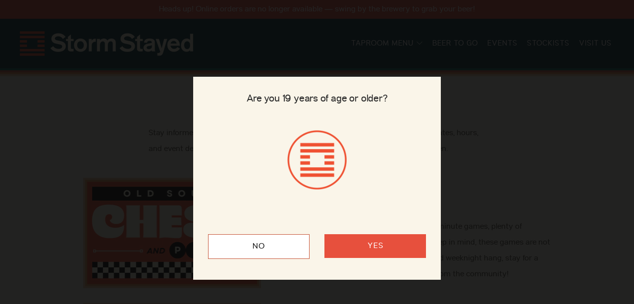

--- FILE ---
content_type: text/html; charset=utf-8
request_url: https://stormstayed.com/pages/events
body_size: 26090
content:
<!doctype html>
<!--[if IE 8]><html class="no-js lt-ie9" lang="en"> <![endif]-->
<!--[if IE 9 ]><html class="ie9 no-js" lang="en"> <![endif]-->
<!--[if (gt IE 9)|!(IE)]><!--> <html class="no-js" lang="en"> <!--<![endif]-->
<head>
  	<meta charset="utf-8">
  	<meta http-equiv="X-UA-Compatible" content="IE=edge,chrome=1">
  	<meta name="viewport" content="width=device-width, initial-scale=1.0, height=device-height, minimum-scale=1.0, user-scalable=0">
  	<meta name="theme-color" content="#c65539">
  	<link rel="canonical" href="https://stormstayed.com/pages/events">

    <!-- Enable Hoefler&Co fonts -->
    <link rel="stylesheet" type="text/css" href="https://cloud.typography.com/6021696/7756012/css/fonts.css" />

	<!-- Network optimisations -->
<link rel="preload" as="style" href="//stormstayed.com/cdn/shop/t/6/assets/theme-critical.scss.css?v=6238983039015777601768512593"><link rel="preload" as="script" href="//stormstayed.com/cdn/shop/t/6/assets/scrollreveal.min.js?v=160788058297944495001588359220"><link rel="preconnect" href="//cdn.shopify.com" crossorigin>
<link rel="preconnect" href="//fonts.shopifycdn.com" crossorigin>
<link rel="preconnect" href="//v.shopify.com" crossorigin>
<link rel="preconnect" href="//ajax.googleapis.com" crossorigin>
<link rel="preconnect" href="//s.ytimg.com" crossorigin>
<link rel="preconnect" href="//www.youtube.com" crossorigin>
<link rel="dns-prefetch" href="//productreviews.shopifycdn.com">
<link rel="dns-prefetch" href="//maps.googleapis.com">
<link rel="dns-prefetch" href="//maps.gstatic.com">

  	
	    <link rel="shortcut icon" href="//stormstayed.com/cdn/shop/files/favicon-flag_32x32.png?v=1717444785" type="image/png">
	

  	<!-- Title and description ================================================== -->
  	<title>
  	Public Events &ndash; Storm Stayed Brewing Co.
  	</title>
  	
  		<meta name="description" content="Stay informed on upcoming Public Events at the Brewery and beyond. Know that dates, hours, and event details are all subject to change. Bookmark this page and check back often.">
  	

  	<!-- /snippets/social-meta-tags.liquid -->




<meta property="og:site_name" content="Storm Stayed Brewing Co.">
<meta property="og:url" content="https://stormstayed.com/pages/events">
<meta property="og:title" content="Public Events">
<meta property="og:type" content="website">
<meta property="og:description" content="Stay informed on upcoming Public Events at the Brewery and beyond. Know that dates, hours, and event details are all subject to change. Bookmark this page and check back often.">





<meta name="twitter:card" content="summary_large_image">
<meta name="twitter:title" content="Public Events">
<meta name="twitter:description" content="Stay informed on upcoming Public Events at the Brewery and beyond. Know that dates, hours, and event details are all subject to change. Bookmark this page and check back often.">


  	<!-- JS before CSSOM =================================================== -->
  	<script type="text/javascript">
		theme = {};
		theme.t = {};
		theme.map = {};
		theme.cart_ajax = false;theme.multiple_currencies = false;
	</script>
  	<script src="//stormstayed.com/cdn/shop/t/6/assets/lazysizes.min.js?v=9040863095426301011588359219" async="async"></script>
  	<script src="//stormstayed.com/cdn/shop/t/6/assets/vendor.min.js?v=72429366294408980591588359225" defer="defer"></script>
  	<script src="//stormstayed.com/cdn/shop/t/6/assets/ajax-cart.min.js?v=19237284260765902831588359233" defer="defer"></script>

  	<!-- CSS ================================================== -->
	<style>
@font-face {
  font-family: Oswald;
  font-weight: 400;
  font-style: normal;
  font-display: swap;
  src: url("//stormstayed.com/cdn/fonts/oswald/oswald_n4.7760ed7a63e536050f64bb0607ff70ce07a480bd.woff2") format("woff2"),
       url("//stormstayed.com/cdn/fonts/oswald/oswald_n4.ae5e497f60fc686568afe76e9ff1872693c533e9.woff") format("woff");
}

@font-face {
  font-family: Oswald;
  font-weight: 700;
  font-style: normal;
  font-display: swap;
  src: url("//stormstayed.com/cdn/fonts/oswald/oswald_n7.b3ba3d6f1b341d51018e3cfba146932b55221727.woff2") format("woff2"),
       url("//stormstayed.com/cdn/fonts/oswald/oswald_n7.6cec6bed2bb070310ad90e19ea7a56b65fd83c0b.woff") format("woff");
}




</style>

<link rel="stylesheet" href="//stormstayed.com/cdn/shop/t/6/assets/theme-critical.scss.css?v=6238983039015777601768512593">

<link rel="preload" href="//stormstayed.com/cdn/shop/t/6/assets/theme.scss.css?v=35976199076242209141768944515" as="style" onload="this.onload=null;this.rel='stylesheet'">
<noscript><link rel="stylesheet" href="//stormstayed.com/cdn/shop/t/6/assets/theme.scss.css?v=35976199076242209141768944515"></noscript>
<script>
	/*! loadCSS rel=preload polyfill. [c]2017 Filament Group, Inc. MIT License */
	(function(w){"use strict";if(!w.loadCSS){w.loadCSS=function(){}}var rp=loadCSS.relpreload={};rp.support=(function(){var ret;try{ret=w.document.createElement("link").relList.supports("preload")}catch(e){ret=false}return function(){return ret}})();rp.bindMediaToggle=function(link){var finalMedia=link.media||"all";function enableStylesheet(){if(link.addEventListener){link.removeEventListener("load",enableStylesheet)}else if(link.attachEvent){link.detachEvent("onload",enableStylesheet)}link.setAttribute("onload",null);link.media=finalMedia}if(link.addEventListener){link.addEventListener("load",enableStylesheet)}else if(link.attachEvent){link.attachEvent("onload",enableStylesheet)}setTimeout(function(){link.rel="stylesheet";link.media="only x"});setTimeout(enableStylesheet,3000)};rp.poly=function(){if(rp.support()){return}var links=w.document.getElementsByTagName("link");for(var i=0;i<links.length;i+=1){var link=links[i];if(link.rel==="preload"&&link.getAttribute("as")==="style"&&!link.getAttribute("data-loadcss")){link.setAttribute("data-loadcss",true);rp.bindMediaToggle(link)}}};if(!rp.support()){rp.poly();var run=w.setInterval(rp.poly,500);if(w.addEventListener){w.addEventListener("load",function(){rp.poly();w.clearInterval(run)})}else if(w.attachEvent){w.attachEvent("onload",function(){rp.poly();w.clearInterval(run)})}}if(typeof exports!=="undefined"){exports.loadCSS=loadCSS}else{w.loadCSS=loadCSS}}(typeof global!=="undefined"?global:this));
</script>

	<!-- JS after CSSOM=================================================== -->
  	<script src="//stormstayed.com/cdn/shop/t/6/assets/theme.min.js?v=146989426425835739981588359224" defer="defer"></script>
  	<script src="//stormstayed.com/cdn/shop/t/6/assets/custom.js?v=152733329445290166911588359211" defer="defer"></script>

  	
		<script src="//stormstayed.com/cdn/shop/t/6/assets/scrollreveal.min.js?v=160788058297944495001588359220"></script>
	
  	

	<!-- Header hook for plugins ================================================== -->
  	<script>window.performance && window.performance.mark && window.performance.mark('shopify.content_for_header.start');</script><meta id="shopify-digital-wallet" name="shopify-digital-wallet" content="/26889027643/digital_wallets/dialog">
<script async="async" src="/checkouts/internal/preloads.js?locale=en-CA"></script>
<script id="shopify-features" type="application/json">{"accessToken":"644c656d94572eef42ea17d3c60d0d83","betas":["rich-media-storefront-analytics"],"domain":"stormstayed.com","predictiveSearch":true,"shopId":26889027643,"locale":"en"}</script>
<script>var Shopify = Shopify || {};
Shopify.shop = "stormstayed.myshopify.com";
Shopify.locale = "en";
Shopify.currency = {"active":"CAD","rate":"1.0"};
Shopify.country = "CA";
Shopify.theme = {"name":"StormStayed-live","id":96430063675,"schema_name":"Venue","schema_version":"4.5.2","theme_store_id":836,"role":"main"};
Shopify.theme.handle = "null";
Shopify.theme.style = {"id":null,"handle":null};
Shopify.cdnHost = "stormstayed.com/cdn";
Shopify.routes = Shopify.routes || {};
Shopify.routes.root = "/";</script>
<script type="module">!function(o){(o.Shopify=o.Shopify||{}).modules=!0}(window);</script>
<script>!function(o){function n(){var o=[];function n(){o.push(Array.prototype.slice.apply(arguments))}return n.q=o,n}var t=o.Shopify=o.Shopify||{};t.loadFeatures=n(),t.autoloadFeatures=n()}(window);</script>
<script id="shop-js-analytics" type="application/json">{"pageType":"page"}</script>
<script defer="defer" async type="module" src="//stormstayed.com/cdn/shopifycloud/shop-js/modules/v2/client.init-shop-cart-sync_BdyHc3Nr.en.esm.js"></script>
<script defer="defer" async type="module" src="//stormstayed.com/cdn/shopifycloud/shop-js/modules/v2/chunk.common_Daul8nwZ.esm.js"></script>
<script type="module">
  await import("//stormstayed.com/cdn/shopifycloud/shop-js/modules/v2/client.init-shop-cart-sync_BdyHc3Nr.en.esm.js");
await import("//stormstayed.com/cdn/shopifycloud/shop-js/modules/v2/chunk.common_Daul8nwZ.esm.js");

  window.Shopify.SignInWithShop?.initShopCartSync?.({"fedCMEnabled":true,"windoidEnabled":true});

</script>
<script>(function() {
  var isLoaded = false;
  function asyncLoad() {
    if (isLoaded) return;
    isLoaded = true;
    var urls = ["https:\/\/chimpstatic.com\/mcjs-connected\/js\/users\/b3c122c26852cdc726684e259\/5aa946c112792e29f8b4d1309.js?shop=stormstayed.myshopify.com","https:\/\/app.zapiet.com\/js\/storepickup.js?shop=stormstayed.myshopify.com","https:\/\/static.mailerlite.com\/data\/a\/2208\/2208019\/universal_c4b3q6d4u5.js?shop=stormstayed.myshopify.com"];
    for (var i = 0; i < urls.length; i++) {
      var s = document.createElement('script');
      s.type = 'text/javascript';
      s.async = true;
      s.src = urls[i];
      var x = document.getElementsByTagName('script')[0];
      x.parentNode.insertBefore(s, x);
    }
  };
  if(window.attachEvent) {
    window.attachEvent('onload', asyncLoad);
  } else {
    window.addEventListener('load', asyncLoad, false);
  }
})();</script>
<script id="__st">var __st={"a":26889027643,"offset":-18000,"reqid":"8eeb58f9-38cc-4f01-a4ca-9c2ab4aa18ea-1769025438","pageurl":"stormstayed.com\/pages\/events","s":"pages-48161292347","u":"8fc54f2b7d3c","p":"page","rtyp":"page","rid":48161292347};</script>
<script>window.ShopifyPaypalV4VisibilityTracking = true;</script>
<script id="captcha-bootstrap">!function(){'use strict';const t='contact',e='account',n='new_comment',o=[[t,t],['blogs',n],['comments',n],[t,'customer']],c=[[e,'customer_login'],[e,'guest_login'],[e,'recover_customer_password'],[e,'create_customer']],r=t=>t.map((([t,e])=>`form[action*='/${t}']:not([data-nocaptcha='true']) input[name='form_type'][value='${e}']`)).join(','),a=t=>()=>t?[...document.querySelectorAll(t)].map((t=>t.form)):[];function s(){const t=[...o],e=r(t);return a(e)}const i='password',u='form_key',d=['recaptcha-v3-token','g-recaptcha-response','h-captcha-response',i],f=()=>{try{return window.sessionStorage}catch{return}},m='__shopify_v',_=t=>t.elements[u];function p(t,e,n=!1){try{const o=window.sessionStorage,c=JSON.parse(o.getItem(e)),{data:r}=function(t){const{data:e,action:n}=t;return t[m]||n?{data:e,action:n}:{data:t,action:n}}(c);for(const[e,n]of Object.entries(r))t.elements[e]&&(t.elements[e].value=n);n&&o.removeItem(e)}catch(o){console.error('form repopulation failed',{error:o})}}const l='form_type',E='cptcha';function T(t){t.dataset[E]=!0}const w=window,h=w.document,L='Shopify',v='ce_forms',y='captcha';let A=!1;((t,e)=>{const n=(g='f06e6c50-85a8-45c8-87d0-21a2b65856fe',I='https://cdn.shopify.com/shopifycloud/storefront-forms-hcaptcha/ce_storefront_forms_captcha_hcaptcha.v1.5.2.iife.js',D={infoText:'Protected by hCaptcha',privacyText:'Privacy',termsText:'Terms'},(t,e,n)=>{const o=w[L][v],c=o.bindForm;if(c)return c(t,g,e,D).then(n);var r;o.q.push([[t,g,e,D],n]),r=I,A||(h.body.append(Object.assign(h.createElement('script'),{id:'captcha-provider',async:!0,src:r})),A=!0)});var g,I,D;w[L]=w[L]||{},w[L][v]=w[L][v]||{},w[L][v].q=[],w[L][y]=w[L][y]||{},w[L][y].protect=function(t,e){n(t,void 0,e),T(t)},Object.freeze(w[L][y]),function(t,e,n,w,h,L){const[v,y,A,g]=function(t,e,n){const i=e?o:[],u=t?c:[],d=[...i,...u],f=r(d),m=r(i),_=r(d.filter((([t,e])=>n.includes(e))));return[a(f),a(m),a(_),s()]}(w,h,L),I=t=>{const e=t.target;return e instanceof HTMLFormElement?e:e&&e.form},D=t=>v().includes(t);t.addEventListener('submit',(t=>{const e=I(t);if(!e)return;const n=D(e)&&!e.dataset.hcaptchaBound&&!e.dataset.recaptchaBound,o=_(e),c=g().includes(e)&&(!o||!o.value);(n||c)&&t.preventDefault(),c&&!n&&(function(t){try{if(!f())return;!function(t){const e=f();if(!e)return;const n=_(t);if(!n)return;const o=n.value;o&&e.removeItem(o)}(t);const e=Array.from(Array(32),(()=>Math.random().toString(36)[2])).join('');!function(t,e){_(t)||t.append(Object.assign(document.createElement('input'),{type:'hidden',name:u})),t.elements[u].value=e}(t,e),function(t,e){const n=f();if(!n)return;const o=[...t.querySelectorAll(`input[type='${i}']`)].map((({name:t})=>t)),c=[...d,...o],r={};for(const[a,s]of new FormData(t).entries())c.includes(a)||(r[a]=s);n.setItem(e,JSON.stringify({[m]:1,action:t.action,data:r}))}(t,e)}catch(e){console.error('failed to persist form',e)}}(e),e.submit())}));const S=(t,e)=>{t&&!t.dataset[E]&&(n(t,e.some((e=>e===t))),T(t))};for(const o of['focusin','change'])t.addEventListener(o,(t=>{const e=I(t);D(e)&&S(e,y())}));const B=e.get('form_key'),M=e.get(l),P=B&&M;t.addEventListener('DOMContentLoaded',(()=>{const t=y();if(P)for(const e of t)e.elements[l].value===M&&p(e,B);[...new Set([...A(),...v().filter((t=>'true'===t.dataset.shopifyCaptcha))])].forEach((e=>S(e,t)))}))}(h,new URLSearchParams(w.location.search),n,t,e,['guest_login'])})(!0,!0)}();</script>
<script integrity="sha256-4kQ18oKyAcykRKYeNunJcIwy7WH5gtpwJnB7kiuLZ1E=" data-source-attribution="shopify.loadfeatures" defer="defer" src="//stormstayed.com/cdn/shopifycloud/storefront/assets/storefront/load_feature-a0a9edcb.js" crossorigin="anonymous"></script>
<script data-source-attribution="shopify.dynamic_checkout.dynamic.init">var Shopify=Shopify||{};Shopify.PaymentButton=Shopify.PaymentButton||{isStorefrontPortableWallets:!0,init:function(){window.Shopify.PaymentButton.init=function(){};var t=document.createElement("script");t.src="https://stormstayed.com/cdn/shopifycloud/portable-wallets/latest/portable-wallets.en.js",t.type="module",document.head.appendChild(t)}};
</script>
<script data-source-attribution="shopify.dynamic_checkout.buyer_consent">
  function portableWalletsHideBuyerConsent(e){var t=document.getElementById("shopify-buyer-consent"),n=document.getElementById("shopify-subscription-policy-button");t&&n&&(t.classList.add("hidden"),t.setAttribute("aria-hidden","true"),n.removeEventListener("click",e))}function portableWalletsShowBuyerConsent(e){var t=document.getElementById("shopify-buyer-consent"),n=document.getElementById("shopify-subscription-policy-button");t&&n&&(t.classList.remove("hidden"),t.removeAttribute("aria-hidden"),n.addEventListener("click",e))}window.Shopify?.PaymentButton&&(window.Shopify.PaymentButton.hideBuyerConsent=portableWalletsHideBuyerConsent,window.Shopify.PaymentButton.showBuyerConsent=portableWalletsShowBuyerConsent);
</script>
<script data-source-attribution="shopify.dynamic_checkout.cart.bootstrap">document.addEventListener("DOMContentLoaded",(function(){function t(){return document.querySelector("shopify-accelerated-checkout-cart, shopify-accelerated-checkout")}if(t())Shopify.PaymentButton.init();else{new MutationObserver((function(e,n){t()&&(Shopify.PaymentButton.init(),n.disconnect())})).observe(document.body,{childList:!0,subtree:!0})}}));
</script>

<script>window.performance && window.performance.mark && window.performance.mark('shopify.content_for_header.end');</script>
<!-- Zapiet | Store Pickup + Delivery -->

<style type="text/css">
.mfp-bg{z-index:999999998;overflow:hidden;background:#0b0b0b;opacity:.8}.mfp-bg,.mfp-wrap{top:0;left:0;width:100%;height:100%;position:fixed}.mfp-wrap{z-index:999999999;outline:none!important;-webkit-backface-visibility:hidden}.mfp-container{text-align:center;position:absolute;width:100%;height:100%;left:0;top:0;padding:0 8px;-webkit-box-sizing:border-box;box-sizing:border-box}.mfp-container:before{content:"";display:inline-block;height:100%;vertical-align:middle}.mfp-align-top .mfp-container:before{display:none}.mfp-content{position:relative;display:inline-block;vertical-align:middle;margin:0 auto;text-align:left;z-index:1045}.mfp-ajax-holder .mfp-content,.mfp-inline-holder .mfp-content{width:100%;cursor:auto}.mfp-ajax-cur{cursor:progress}.mfp-zoom-out-cur,.mfp-zoom-out-cur .mfp-image-holder .mfp-close{cursor:-webkit-zoom-out;cursor:zoom-out}.mfp-zoom{cursor:pointer;cursor:-webkit-zoom-in;cursor:zoom-in}.mfp-auto-cursor .mfp-content{cursor:auto}.mfp-arrow,.mfp-close,.mfp-counter,.mfp-preloader{-webkit-user-select:none;-moz-user-select:none;-ms-user-select:none;user-select:none}.mfp-loading.mfp-figure{display:none}.mfp-hide{display:none!important}.mfp-preloader{color:#ccc;position:absolute;top:50%;width:auto;text-align:center;margin-top:-.8em;left:8px;right:8px;z-index:1044}.mfp-preloader a{color:#ccc}.mfp-preloader a:hover{color:#fff}.mfp-s-error .mfp-content,.mfp-s-ready .mfp-preloader{display:none}button.mfp-arrow,button.mfp-close{overflow:visible;cursor:pointer;background:transparent;border:0;-webkit-appearance:none;display:block;outline:none;padding:0;z-index:1046;-webkit-box-shadow:none;box-shadow:none;-ms-touch-action:manipulation;touch-action:manipulation}button::-moz-focus-inner{padding:0;border:0}.mfp-close{width:44px;height:44px;line-height:44px;position:absolute;right:0;top:0;text-decoration:none;text-align:center;opacity:.65;padding:0 0 18px 10px;color:#fff;font-style:normal;font-size:28px;font-family:Arial,Baskerville,monospace}.mfp-close:focus,.mfp-close:hover{opacity:1}.mfp-close:active{top:1px}.mfp-close-btn-in .mfp-close{color:#333}@media (max-width:900px){.mfp-container{padding-left:6px;padding-right:6px}}.picker,.picker__holder{width:100%;position:absolute}.picker{font-size:16px;text-align:left;line-height:1.2;color:#000;z-index:10000;-webkit-user-select:none;-moz-user-select:none;-ms-user-select:none;user-select:none}.picker__input{cursor:default}.picker__input.picker__input--active{border-color:#0089ec}.picker__holder{overflow-y:auto;-webkit-overflow-scrolling:touch;background:#fff;border:1px solid #aaa;border-top-width:0;border-bottom-width:0;border-radius:0 0 5px 5px;-webkit-box-sizing:border-box;box-sizing:border-box;min-width:176px;max-width:466px;max-height:0;-ms-filter:"progid:DXImageTransform.Microsoft.Alpha(Opacity=0)";filter:alpha(opacity=0);-moz-opacity:0;opacity:0;-webkit-transform:translateY(-1em)perspective(600px)rotateX(10deg);transform:translateY(-1em)perspective(600px)rotateX(10deg);transition:-webkit-transform .15s ease-out,opacity .15s ease-out,max-height 0s .15s,border-width 0s .15s;-webkit-transition:opacity .15s ease-out,max-height 0s .15s,border-width 0s .15s,-webkit-transform .15s ease-out;transition:opacity .15s ease-out,max-height 0s .15s,border-width 0s .15s,-webkit-transform .15s ease-out;transition:transform .15s ease-out,opacity .15s ease-out,max-height 0s .15s,border-width 0s .15s;transition:transform .15s ease-out,opacity .15s ease-out,max-height 0s .15s,border-width 0s .15s,-webkit-transform .15s ease-out}.picker__frame{padding:1px}.picker__wrap{margin:-1px}.picker--opened .picker__holder{max-height:25em;-ms-filter:"progid:DXImageTransform.Microsoft.Alpha(Opacity=100)";filter:alpha(opacity=100);-moz-opacity:1;opacity:1;border-top-width:1px;border-bottom-width:1px;-webkit-transform:translateY(0)perspective(600px)rotateX(0);transform:translateY(0)perspective(600px)rotateX(0);transition:-webkit-transform .15s ease-out,opacity .15s ease-out,max-height 0s,border-width 0s;-webkit-transition:opacity .15s ease-out,max-height 0s,border-width 0s,-webkit-transform .15s ease-out;transition:opacity .15s ease-out,max-height 0s,border-width 0s,-webkit-transform .15s ease-out;transition:transform .15s ease-out,opacity .15s ease-out,max-height 0s,border-width 0s;transition:transform .15s ease-out,opacity .15s ease-out,max-height 0s,border-width 0s,-webkit-transform .15s ease-out;-webkit-box-shadow:0 6px 18px 1px rgba(0,0,0,.12);box-shadow:0 6px 18px 1px rgba(0,0,0,.12)}.picker__footer,.picker__header,.picker__table{text-align:center}.picker__day--highlighted,.picker__select--month:focus,.picker__select--year:focus{border-color:#0089ec}.picker__box{padding:0 1em}.picker__header{position:relative;margin-top:.75em}.picker__month,.picker__year{font-weight:500;display:inline-block;margin-left:.25em;margin-right:.25em}.picker__year{color:#999;font-size:.8em;font-style:italic}.picker__select--month,.picker__select--year{border:1px solid #b7b7b7;height:2em;padding:.5em;margin-left:.25em;margin-right:.25em}.picker__select--month{width:35%}.picker__select--year{width:22.5%}.picker__nav--next,.picker__nav--prev{position:absolute;padding:.5em 1.25em;width:1em;height:1em;-webkit-box-sizing:content-box;box-sizing:content-box;top:-.25em}.picker__nav--prev{left:-1em;padding-right:1.25em}.picker__nav--next{right:-1em;padding-left:1.25em}@media (min-width:24.5em){.picker__select--month,.picker__select--year{margin-top:-.5em}.picker__nav--next,.picker__nav--prev{top:-.33em}.picker__nav--prev{padding-right:1.5em}.picker__nav--next{padding-left:1.5em}}.picker__nav--next:before,.picker__nav--prev:before{content:" ";border-top:.5em solid transparent;border-bottom:.5em solid transparent;border-right:.75em solid #000;width:0;height:0;display:block;margin:0 auto}.picker__nav--next:before{border-right:0;border-left:.75em solid #000}.picker__nav--next:hover,.picker__nav--prev:hover{cursor:pointer;color:#000;background:#b1dcfb}.picker__nav--disabled,.picker__nav--disabled:before,.picker__nav--disabled:before:hover,.picker__nav--disabled:hover{cursor:default;background:0 0;border-right-color:#f5f5f5;border-left-color:#f5f5f5}.picker--focused .picker__day--highlighted,.picker__day--highlighted:hover,.picker__day--infocus:hover,.picker__day--outfocus:hover{color:#000;cursor:pointer;background:#b1dcfb}.picker__table{border-collapse:collapse;border-spacing:0;table-layout:fixed;font-size:inherit;width:100%;margin-top:.75em;margin-bottom:.5em}@media (min-height:33.875em){.picker__table{margin-bottom:.75em}}.picker__table td{margin:0;padding:0}.picker__weekday{width:14.285714286%;font-size:.75em;padding-bottom:.25em;color:#999;font-weight:500}@media (min-height:33.875em){.picker__weekday{padding-bottom:.5em}}.picker__day{padding:.3125em 0;font-weight:200;border:1px solid transparent}.picker__day--today{position:relative}.picker__day--today:before{content:" ";position:absolute;top:2px;right:2px;width:0;height:0;border-top:.5em solid #0059bc;border-left:.5em solid transparent}.picker__day--disabled:before{border-top-color:#aaa}.picker__day--outfocus{color:#ddd}.picker--focused .picker__day--selected,.picker__day--selected,.picker__day--selected:hover{background:#0089ec;color:#fff}.picker--focused .picker__day--disabled,.picker__day--disabled,.picker__day--disabled:hover{background:#f5f5f5;border-color:#f5f5f5;color:#ddd;cursor:default}.picker__day--highlighted.picker__day--disabled,.picker__day--highlighted.picker__day--disabled:hover{background:#bbb}.picker__button--clear,.picker__button--close,.picker__button--today{border:1px solid #fff;background:#fff;font-size:.8em;padding:.66em 0;font-weight:700;width:33%;display:inline-block;vertical-align:bottom}.picker__button--clear:hover,.picker__button--close:hover,.picker__button--today:hover{cursor:pointer;color:#000;background:#b1dcfb;border-bottom-color:#b1dcfb}.picker__button--clear:focus,.picker__button--close:focus,.picker__button--today:focus{background:#b1dcfb;border-color:#0089ec;outline:0}.picker__button--clear:before,.picker__button--close:before,.picker__button--today:before{position:relative;display:inline-block;height:0}.picker__button--clear:before,.picker__button--today:before{content:" ";margin-right:.45em}.picker__button--today:before{top:-.05em;width:0;border-top:.66em solid #0059bc;border-left:.66em solid transparent}.picker__button--clear:before{top:-.25em;width:.66em;border-top:3px solid #e20}.picker__button--close:before{content:"\D7";top:-.1em;vertical-align:top;font-size:1.1em;margin-right:.35em;color:#777}.picker__button--today[disabled],.picker__button--today[disabled]:hover{background:#f5f5f5;border-color:#f5f5f5;color:#ddd;cursor:default}.picker__button--today[disabled]:before{border-top-color:#aaa}.picker--focused .picker__list-item--highlighted,.picker__list-item--highlighted:hover,.picker__list-item:hover{background:#b1dcfb;cursor:pointer;color:#000}.picker__list{list-style:none;padding:.75em 0 4.2em;margin:0}.picker__list-item{border-bottom:1px solid #ddd;border-top:1px solid #ddd;margin-bottom:-1px;position:relative;background:#fff;padding:.75em 1.25em}@media (min-height:46.75em){.picker__list-item{padding:.5em 1em}}.picker__list-item--highlighted,.picker__list-item:hover{border-color:#0089ec;z-index:10}.picker--focused .picker__list-item--selected,.picker__list-item--selected,.picker__list-item--selected:hover{background:#0089ec;color:#fff;z-index:10}.picker--focused .picker__list-item--disabled,.picker__list-item--disabled,.picker__list-item--disabled:hover{background:#f5f5f5;color:#ddd;cursor:default;border-color:#ddd;z-index:auto}.picker--time .picker__button--clear{display:block;width:80%;margin:1em auto 0;padding:1em 1.25em;background:0 0;border:0;font-weight:500;font-size:.67em;text-align:center;text-transform:uppercase;color:#666}.picker--time .picker__button--clear:focus,.picker--time .picker__button--clear:hover{background:#e20;border-color:#e20;cursor:pointer;color:#fff;outline:0}.picker--time .picker__button--clear:before{top:-.25em;color:#666;font-size:1.25em;font-weight:700}.picker--time .picker__button--clear:focus:before,.picker--time .picker__button--clear:hover:before{color:#fff;border-color:#fff}.picker--time{min-width:256px;max-width:320px}.picker--time .picker__holder{background:#f2f2f2}@media (min-height:40.125em){.picker--time .picker__holder{font-size:.875em}}.picker--time .picker__box{padding:0;position:relative}#storePickupApp{display:-webkit-box;display:-ms-flexbox;display:flex;-webkit-box-orient:vertical;-webkit-box-direction:normal;-ms-flex-direction:column;flex-direction:column;margin-bottom:1rem;margin-top:1rem;text-align:left}#storePickupApp tr{display:table-row}#storePickupApp tr td{display:table-cell;float:inherit;padding:0}#storePickupApp .address{margin-bottom:0;padding-bottom:0}#storePickupApp .filterByRegion select{width:100%}#storePickupApp .row{display:block}#storePickupApp .picker__weekday{padding:1em!important;display:table-cell;float:inherit}#storePickupApp input[type=text]{-webkit-box-flex:1;-ms-flex-positive:1;flex-grow:1;padding:.7em 1em;border:1px solid #dadada;-webkit-box-shadow:inset 0 1px 3px #ddd;box-shadow:inset 0 1px 3px #ddd;-webkit-box-sizing:border-box;box-sizing:border-box;border-radius:4px;width:100%;margin-bottom:0;font-size:.9em;line-height:1em;height:inherit}#storePickupApp p{padding:0;margin:10px 0;font-size:.9em}#storePickupApp .pickupPagination{padding:0;margin:1em 0 0;font-size:.9em;display:-webkit-box;display:-ms-flexbox;display:flex;-webkit-box-align:center;-ms-flex-align:center;align-items:center;-webkit-box-pack:center;-ms-flex-pack:center;justify-content:center}#storePickupApp .pickupPagination li{margin-right:.4em;border:1px solid #dadada;border-radius:4px;display:-webkit-box;display:-ms-flexbox;display:flex}#storePickupApp .pickupPagination li a{padding:.5em 1em}#storePickupApp .pickupPagination li.active{background:#eee}#storePickupApp .pickupPagination li:hover{border-color:#c1c1c1}#storePickupApp .checkoutMethodsContainer{display:-webkit-box;display:-ms-flexbox;display:flex;-webkit-box-align:center;-ms-flex-align:center;align-items:center;-webkit-box-flex:1;-ms-flex-positive:1;flex-grow:1;-ms-flex-wrap:nowrap;flex-wrap:nowrap;-webkit-box-align:stretch;-ms-flex-align:stretch;align-items:stretch}#storePickupApp .checkoutMethodsContainer.inline{-webkit-box-orient:vertical;-webkit-box-direction:normal;-ms-flex-direction:column;flex-direction:column}#storePickupApp .checkoutMethodsContainer.inline,#storePickupApp .checkoutMethodsContainer.inline .checkoutMethod{display:-webkit-box;display:-ms-flexbox;display:flex}#storePickupApp .checkoutMethodsContainer.default .checkoutMethod{-webkit-box-flex:1;-ms-flex:1;flex:1;-webkit-box-orient:vertical;-webkit-box-direction:normal;-ms-flex-direction:column;flex-direction:column;-webkit-box-pack:center;-ms-flex-pack:center;justify-content:center;-webkit-box-align:center;-ms-flex-align:center;align-items:center;display:-webkit-box;display:-ms-flexbox;display:flex;margin-right:.5em;border:1px solid #dadada;border-radius:5px;padding:1em}#storePickupApp .checkoutMethodsContainer.default .checkoutMethod:last-child{margin-right:0}#storePickupApp .checkoutMethodsContainer.default .checkoutMethod:hover{cursor:pointer;border-color:#c1c1c1}#storePickupApp .checkoutMethodsContainer.default .checkoutMethod.active{background:#eee}#storePickupApp .checkoutMethodsContainer.default .checkoutMethod .checkoutMethodImage{display:-webkit-box;display:-ms-flexbox;display:flex;-webkit-box-align:center;-ms-flex-align:center;align-items:center;-webkit-box-pack:center;-ms-flex-pack:center;justify-content:center;padding-bottom:.5em}#storePickupApp .checkoutMethodsContainer.default .checkoutMethod .checkoutMethodImage img{max-height:26px}#storePickupApp .checkoutMethodsContainer.default .checkoutMethod .checkoutMethodName{text-align:center;line-height:1em;font-size:.9em}#storePickupApp .checkoutMethodsContainer.custom .checkoutMethod{-webkit-box-flex:1;-ms-flex:1;flex:1;-webkit-box-orient:vertical;-webkit-box-direction:normal;-ms-flex-direction:column;flex-direction:column;-webkit-box-pack:center;-ms-flex-pack:center;justify-content:center;-webkit-box-align:center;-ms-flex-align:center;align-items:center;display:-webkit-box;display:-ms-flexbox;display:flex;margin-right:.5em}#storePickupApp .checkoutMethodsContainer.custom .checkoutMethod:last-child{margin-right:0}#storePickupApp .checkoutMethodsContainer.custom .checkoutMethod .checkoutMethodImage{display:-webkit-box;display:-ms-flexbox;display:flex;-webkit-box-align:center;-ms-flex-align:center;align-items:center;-webkit-box-pack:center;-ms-flex-pack:center;justify-content:center}#storePickupApp .checkoutMethodContainer.pickup #searchBlock{margin-top:1em}#storePickupApp .checkoutMethodContainer .inputWithButton{display:-webkit-box;display:-ms-flexbox;display:flex;margin-bottom:1em;position:relative}#storePickupApp .checkoutMethodContainer .inputWithButton input[type=text]{-webkit-box-flex:1;-ms-flex:1;flex:1;border-right:0;margin:0;max-width:inherit;border-radius:4px 0 0 4px;line-height:1em}#storePickupApp .checkoutMethodContainer .inputWithButton .button{display:-webkit-box;display:-ms-flexbox;display:flex;-webkit-box-align:center;-ms-flex-align:center;align-items:center;-webkit-box-pack:center;-ms-flex-pack:center;justify-content:center;background:#eee;border:none;border:1px solid #dadada;border-radius:0 4px 4px 0;font-size:1.2em;padding:0 .6em;margin:0;width:inherit}#storePickupApp .checkoutMethodContainer .inputWithButton .button:hover{cursor:pointer}#storePickupApp .checkoutMethodContainer .inputWithButton .button .fa{color:#000}#storePickupApp .checkoutMethodContainer .locations{border:1px solid #dadada;border-radius:4px;margin-top:.5em;max-height:240px;overflow-y:auto}#storePickupApp .checkoutMethodContainer .locations .location{padding:1em;display:-webkit-box;display:-ms-flexbox;display:flex;line-height:1.2em;border-bottom:1px solid #f3f3f3;margin-bottom:0;-webkit-box-align:start;-ms-flex-align:start;align-items:flex-start}#storePickupApp .checkoutMethodContainer .locations .location input[type=radio]{margin-top:.2em;margin-right:.7em;height:inherit}#storePickupApp .checkoutMethodContainer .locations .location:last-child{border-bottom:none}#storePickupApp .checkoutMethodContainer .locations .location.active{background:#eee}#storePickupApp .checkoutMethodContainer .locations .location .block{display:-webkit-box;display:-ms-flexbox;display:flex;-webkit-box-orient:vertical;-webkit-box-direction:normal;-ms-flex-direction:column;flex-direction:column;font-size:.9em}#storePickupApp .checkoutMethodContainer .locations .location .block .company_name{display:-webkit-box;display:-ms-flexbox;display:flex;margin-bottom:.3em}#storePickupApp .checkoutMethodContainer .locations .location .block .moreInformationLink{margin-top:.3em}#storePickupApp .checkoutMethodContainer .picker__holder{bottom:-39px}#storePickupApp .checkoutMethodContainer .picker__list{padding:0;display:block}#storePickupApp .checkoutMethodContainer.delivery .inputWithButton,#storePickupApp .checkoutMethodContainer.shipping .inputWithButton{margin-bottom:0}#storePickupApp .checkoutMethodContainer .picker__list-item,#storePickupApp .checkoutMethodContainer .picker__list-item:first-child,#storePickupApp .checkoutMethodContainer .picker__list-item:nth-child(0),#storePickupApp .checkoutMethodContainer .picker__list-item:nth-child(2),#storePickupApp .checkoutMethodContainer .picker__list-item:nth-child(3),#storePickupApp .checkoutMethodContainer .picker__list-item:nth-child(4),#storePickupApp .checkoutMethodContainer .picker__list-item:nth-child(5){width:100%;display:block;padding:1em}#storePickupApp .checkoutMethodContainer.pickup .datePicker{margin-top:1em;margin-bottom:0}#storePickupApp .checkoutMethodContainer.delivery .picker--time .picker__list-item--disabled{display:none}#storePickupApp .spinnerContainer{padding:.5em 0;display:-webkit-box;display:-ms-flexbox;display:flex;-webkit-box-pack:center;-ms-flex-pack:center;justify-content:center;font-size:1.5em}#storePickupApp .error,#storePickupApp .error p{color:#c00}#storePickupApp .picker{left:0}.drawer__cart #storePickupApp .checkoutMethod .checkoutMethodImage img{-webkit-filter:invert(1);filter:invert(1)}.drawer__cart #storePickupApp .checkoutMethod.active{color:#222323}.drawer__cart #storePickupApp .checkoutMethod.active img{-webkit-filter:invert(0);filter:invert(0)}.drawer__cart #storePickupApp .inputWithButton .button,.drawer__cart #storePickupApp .locations .location .block,.drawer__cart #storePickupApp .locations .location a{color:#222323}.zapietModal{color:#333;width:auto;padding:20px;margin:20px auto}.zapietModal,.zapietModal.moreInformation{position:relative;background:#fff;max-width:500px}.zapietModal.moreInformation{margin:0 auto;border:1px solid #fff;border-radius:4px;padding:1em}.zapietModal.moreInformation h2{margin-bottom:.4em;font-size:1.5em}.zapietModal.moreInformation .mfp-close-btn-in .mfp-close{margin:0}.zapietModal.moreInformation table{margin-bottom:0;width:100%}.zapietModal.moreInformation .address{line-height:1.4em;padding-bottom:1em}
</style>

<link href="//stormstayed.com/cdn/shop/t/6/assets/storepickup.css?v=94291667134809073421727363815" rel="stylesheet" type="text/css" media="all" />
<link href="https://cdnjs.cloudflare.com/ajax/libs/font-awesome/4.7.0/css/font-awesome.min.css" rel="stylesheet" type="text/css" media="all" />

<script type="text/javascript">
document.addEventListener("zapiet:start", function(e) {
	if (window.Zapiet && window.ZapietCachedSettings) {
	  Zapiet.start(ZapietCachedSettings);
	}
}); 
</script>







<script src="//stormstayed.com/cdn/shop/t/6/assets/storepickup.js?v=38373586533222173361630336117" defer="defer"></script>

<script type="text/javascript">
document.addEventListener("DOMContentLoaded", function(event) {  
  var products = [];

  

  ZapietCachedSettings = {
    // Your myshopify.com domain name. 
    shop_identifier: 'stormstayed.myshopify.com',
    // Which language would you like the widget in? Default English. 
    language_code: 'en',
    // Any custom settings can go here.
    settings: {
      disable_deliveries: false,
      disable_pickups: false,
      disable_shipping: false
    },
    checkout_url: '/cart',
    discount_code: 'false',
    products: products,
    checkout_button_label: 'Check Out',
    customer: {
      first_name: '',
      last_name: '',
      company: '',
      address1: '',
      address2: '',
      city: '',
      province: '',
      country: '',
      zip: '',
      phone: ''
    },
    advance_notice: {
      pickup: {
        value: '',
        unit: '',
        breakpoint: '',
        after_breakpoint_value: '',
        after_breakpoint_unit: ''
      },
      delivery: { 
        value: '',
        unit: '',
        breakpoint: '',
        after_breakpoint_value: '',
        after_breakpoint_unit: ''
      },
      shipping: {
        value: '',
        breakpoint: '',
        after_breakpoint_value: ''
      }
    },
    // Do not modify the following parameters.
    cached_config: {"enable_app":true,"enable_geo_search_for_pickups":false,"pickup_region_filter_enabled":false,"pickup_region_filter_field":null,"currency":"CAD","weight_format":"kg","pickup.enable_map":false,"delivery_validation_method":"partial_postcode_matching","base_country_name":"Canada","base_country_code":"CA","method_display_style":"custom","default_method_display_style":"classic","date_format":"l, F j, Y","time_format":"h:i A","week_day_start":"Sun","pickup_address_format":"<span class=\"name\"><strong>{{company_name}}</strong></span><span class=\"address\">{{address_line_1}}, {{address_line_2}}<br>{{city}}, ON {{postal_code}}</span><span class=\"distance\">{{distance}}</span>","rates_enabled":true,"payment_customization_enabled":false,"distance_format":"km","enable_delivery_address_autocompletion":false,"enable_delivery_current_location":false,"enable_pickup_address_autocompletion":false,"pickup_date_picker_enabled":true,"pickup_time_picker_enabled":true,"delivery_note_enabled":false,"delivery_note_required":false,"delivery_date_picker_enabled":false,"delivery_time_picker_enabled":false,"shipping.date_picker_enabled":false,"delivery_validate_cart":false,"pickup_validate_cart":false,"gmak":"","enable_checkout_locale":true,"enable_checkout_url":true,"disable_widget_for_digital_items":true,"disable_widget_for_product_handles":"gift-card","colors":{"widget_active_background_color":null,"widget_active_border_color":null,"widget_active_icon_color":null,"widget_active_text_color":null,"widget_inactive_background_color":null,"widget_inactive_border_color":null,"widget_inactive_icon_color":null,"widget_inactive_text_color":null},"delivery_validator":{"enabled":false,"show_on_page_load":true,"sticky":true},"checkout":{"delivery":{"discount_code":null,"prepopulate_shipping_address":true,"preselect_first_available_time":true},"pickup":{"discount_code":null,"prepopulate_shipping_address":true,"customer_phone_required":false,"preselect_first_location":true,"preselect_first_available_time":true},"shipping":{"discount_code":null}},"day_name_attribute_enabled":false,"methods":{"delivery":{"active":false,"enabled":false,"name":"Delivery","sort":0,"status":{"condition":"price","operator":"morethan","value":0,"enabled":true,"product_conditions":{"enabled":false,"value":"Pickup Only,Shipping Only","enable":false,"property":"tags","hide_button":false}},"button":{"type":"default","default":"https://zapiet.s3.us-west-2.amazonaws.com/images/2o8e8bFeql0dl9eEROe8ylAaaPX3IlFSyBSojeR6.png","hover":"","active":"https://zapiet.s3.us-west-2.amazonaws.com/images/h1ArS1sgVE7LTF4bA5KLJXLpbQJCadMrxWovuIMd.png"}},"pickup":{"active":true,"enabled":true,"name":"Pickup","sort":1,"status":{"condition":"price","operator":"morethan","value":0,"enabled":true,"product_conditions":{"enabled":false,"value":"Delivery Only,Shipping Only","enable":false,"property":"tags","hide_button":false}},"button":{"type":"default","default":"https://zapiet-vapor.s3.amazonaws.com/uploads/images/a3ea2e1e-c592-4a00-ac7a-2914a51fffd8.png","hover":"","active":"https://zapiet-vapor.s3.amazonaws.com/uploads/images/884dda20-d28f-4fd4-8f61-23105e648567.png"}},"shipping":{"active":false,"enabled":false,"name":"Shipping","sort":2,"status":{"condition":"price","operator":"morethan","value":0,"enabled":true,"product_conditions":{"enabled":true,"value":"No Shipping","enable":false,"property":"tags","hide_button":false}},"button":{"type":"default","default":"https://zapiet.s3.us-west-2.amazonaws.com/images/yZgmsXeitg2nL5mYQeLPc1zn1woaJ8PeM37GjadN.png","hover":"","active":"https://zapiet.s3.us-west-2.amazonaws.com/images/eCS7GLAAu0xRn6h8h6e0YYhCm43TCPHFNy8d2rZl.png"}}},"translations":{"methods":{"shipping":"Shipping","pickup":"Pickups","delivery":"Delivery"},"calendar":{"january":"January","february":"February","march":"March","april":"April","may":"May","june":"June","july":"July","august":"August","september":"September","october":"October","november":"November","december":"December","sunday":"Sun","monday":"Mon","tuesday":"Tue","wednesday":"Wed","thursday":"Thu","friday":"Fri","saturday":"Sat","today":"","close":"","labelMonthNext":"Next month","labelMonthPrev":"Previous month","labelMonthSelect":"Select a month","labelYearSelect":"Select a year","and":"and","between":"between"},"pickup":{"checkout_button":"Checkout","location_label":"Choose a location.","could_not_find_location":"Sorry, we could not find your location.","datepicker_label":"Choose a date and time.","datepicker_placeholder":"Choose a date and time.","date_time_output":"{{DATE}} at {{TIME}}","location_placeholder":"Enter your postal code to ensure you are within the delivery zone ...","filter_by_region_placeholder":"Filter by region","heading":"Brewery Pickup","note":"","max_order_total":"Maximum order value for pickup is $0.00","max_order_weight":"Maximum order weight for pickup is {{ weight }}","min_order_total":"Minimum order value for pickup is $0.00","min_order_weight":"Minimum order weight for pickup is {{ weight }}","more_information":"More information","no_date_time_selected":"Please select a date & time.","no_locations_found":"Sorry, pickup is not available for your selected items.","no_locations_region":"Sorry, pickup is not available in your region.","cart_eligibility_error":"Sorry, pickup is not available for your selected items.","method_not_available":"Not available","opening_hours":"Opening hours","locations_found":"PLEASE READ:  Pickup is FREE and available during Retail Shop hours.","preselect_first_available_time":"Select a time","dates_not_available":"Sorry, your selected items are not currently available for pickup.","location_error":"Please select a pickup location.","checkout_error":"Please select a date and time for pickup."},"delivery":{"checkout_button":"Checkout","could_not_find_location":"Sorry, we could not find your location","datepicker_label":"Pick a date and time.","datepicker_placeholder":"Choose a date and time.","date_time_output":"{{DATE}} between {{SLOT_START_TIME}} and {{SLOT_END_TIME}}","delivery_validator_button_label":"Go","delivery_validator_eligible_button_label":"Continue shopping","delivery_validator_eligible_button_link":"#","delivery_validator_eligible_content":"To start shopping just click the button below","delivery_validator_eligible_heading":"Great, we deliver to your area!","delivery_validator_error_button_label":"Continue shopping","delivery_validator_error_button_link":"#","delivery_validator_error_content":"Sorry, it looks like we have encountered an unexpected error. Please try again.","delivery_validator_error_heading":"An error occured","delivery_validator_not_eligible_button_label":"Continue shopping","delivery_validator_not_eligible_button_link":"#","delivery_validator_not_eligible_content":"You are more then welcome to continue browsing our store","delivery_validator_not_eligible_heading":"Sorry, we do not deliver to your area","delivery_validator_placeholder":"Enter your postal code ...","delivery_validator_prelude":"Do we deliver?","available":"Great! You are eligible for delivery. Please click the checkout button to continue.","heading":"Local Delivery","note":"PLEASE READ: We deliver Thurdsays in the City of London, and Thursdays in other cities (when available). In London, orders placed after 2 pm are delivered the following delivery day. For orders over $50, delivery is free. For orders under $50, delivery is $5 in London and $10 in other eligible cities. Please note that we must verify the recipient and cannot leave beer unattended. Condo/apartment unit deliveries will be completed in the lobby for the safety of our staff.","max_order_total":"Maximum order value for delivery is $0.00","max_order_weight":"Maximum order weight for delivery is {{ weight }}","min_order_total":"Minimum order value for delivery is $0.00","min_order_weight":"Minimum order weight for delivery is {{ weight }}","no_date_time_selected":"Please select a date & time for pickup","cart_eligibility_error":"Sorry, delivery is not available for your selected items","method_not_available":"Not available","location_placeholder":"Enter your postal code to ensure you're within the delivery zone ...","preselect_first_available_time":"Select a time","not_available":"Sorry, delivery is not available in your area","dates_not_available":"Sorry, your selected items are not currently available for pickup","checkout_error":"Please enter a valid postal code and select your preferred date and time for delivery"},"shipping":{"checkout_button":"Checkout","datepicker_placeholder":"Choose a date and time.","heading":"Shipping","note":"PLEASE READ: We fulfill orders Tue–Thu and use a third party to ship. The rate is $15/box. Once shipped, expect 2–4 days for arrival.","max_order_total":"Maximum order value for shipping is $0.00","max_order_weight":"Maximum order weight for shipping is {{ weight }}","min_order_total":"Minimum order value for shipping is $0.00","min_order_weight":"Minimum order weight for shipping is {{ weight }}","cart_eligibility_error":"Sorry, shipping is not available for your selected items.","method_not_available":"Not available","checkout_error":"Please choose a date for shipping."},"widget":{"zapiet_id_error":"There was a problem adding the Zapiet ID to your cart","attributes_error":"There was a problem adding the attributes to your cart","no_delivery_options_available":"No delivery options are available for your products","no_checkout_method_error":"Please select a delivery option","daily_limits_modal_title":"Some items in your cart are unavailable for the selected date.","daily_limits_modal_description":"Select a different date or adjust your cart.","daily_limits_modal_close_button":"Review products","daily_limits_modal_change_date_button":"Change date","daily_limits_modal_out_of_stock_label":"Out of stock","daily_limits_modal_only_left_label":"Only {{ quantity }} left","sms_consent":"I would like to receive SMS notifications about my order updates."},"order_status":{"pickup_details_heading":"Pickup details","pickup_details_text":"Your order will be ready for collection at our {{ Pickup-Location-Company }} location{% if Pickup-Date %} on {{ Pickup-Date | date: \"%A, %d %B\" }}{% if Pickup-Time %} at {{ Pickup-Time }}{% endif %}{% endif %}","delivery_details_heading":"Delivery details","delivery_details_text":"Your order will be delivered locally by our team{% if Delivery-Date %} on the {{ Delivery-Date | date: \"%A, %d %B\" }}{% if Delivery-Time %} between {{ Delivery-Time }}{% endif %}{% endif %}","shipping_details_heading":"Shipping details","shipping_details_text":"Your order will arrive soon{% if Shipping-Date %} on the {{ Shipping-Date | date: \"%A, %d %B\" }}{% endif %}"},"product_widget":{"title":"Delivery and pickup options:","pickup_at":"Pickup at {{ location }}","ready_for_collection":"Ready for collection from","on":"on","view_all_stores":"View all stores","pickup_not_available_item":"Pickup not available for this item","delivery_not_available_location":"Delivery not available for {{ postal_code }}","delivered_by":"Delivered by {{ date }}","delivered_today":"Delivered today","change":"Change","tomorrow":"tomorrow","today":"today","delivery_to":"Delivery to {{ postal_code }}","showing_options_for":"Showing options for {{ postal_code }}","modal_heading":"Select a store for pickup","modal_subheading":"Showing stores near {{ postal_code }}","show_opening_hours":"Show opening hours","hide_opening_hours":"Hide opening hours","closed":"Closed","input_placeholder":"Enter your postal code","input_button":"Check","input_error":"Add a postal code to check available delivery and pickup options.","pickup_available":"Pickup available","not_available":"Not available","select":"Select","selected":"Selected","find_a_store":"Find a store"},"shipping_language_code":"en","delivery_language_code":"en-US","pickup_language_code":"en-GB"},"default_language":"en","region":"us-2","api_region":"api-us","enable_zapiet_id_all_items":false,"widget_restore_state_on_load":false,"draft_orders_enabled":false,"preselect_checkout_method":true,"widget_show_could_not_locate_div_error":true,"checkout_extension_enabled":false,"show_pickup_consent_checkbox":false,"show_delivery_consent_checkbox":false,"subscription_paused":false,"pickup_note_enabled":false,"pickup_note_required":false,"shipping_note_enabled":false,"shipping_note_required":false}
  }

  Zapiet.start(ZapietCachedSettings);
});
</script>
<!-- Zapiet | Store Pickup + Delivery -->
<!-- Stop Google from indexing select Shopify collections -->

  <!-- Stop Google from indexing select Shopify collections -->
  <!-- Start GEO information -->
<script type="application/ld+json">
{
  "@context": "https://schema.org",
  "@type": "Brewery",
  "@id": "https://stormstayed.com/#brewery",
  "name": "Storm Stayed Brewing Co.",
  "url": "https://stormstayed.com/",
  "foundingDate": "2018",
  "paymentAccepted": "Cash, Credit Card, Debit Card",
  "hasMap": "https://g.page/stormstayed-london",
  "logo": "https://cdn.shopify.com/s/files/1/0268/8902/7643/files/SSBC-stacked-logo-full-colour-rgb.png",
  "image": [
    "https://cdn.shopify.com/s/files/1/0268/8902/7643/files/Taproom1_1000x800_opt.jpg",
    "https://cdn.shopify.com/s/files/1/0268/8902/7643/files/Taproom2_1000x800_opt.jpg",
    "https://cdn.shopify.com/s/files/1/0268/8902/7643/files/Beer_Pouring_1000x800_opt.jpg",
    "https://cdn.shopify.com/s/files/1/0268/8902/7643/files/Food_Pretzels_1000x800_opt.jpg",
    "https://cdn.shopify.com/s/files/1/0268/8902/7643/files/Beer_DraftPale_1000x800_opt.jpg",
    "https://cdn.shopify.com/s/files/1/0268/8902/7643/files/Beer_FlightAerialView_1000x800_opt.jpg",
    "https://cdn.shopify.com/s/files/1/0268/8902/7643/files/Beer_DraftAmber_1000x800_opt.jpg",
    "https://cdn.shopify.com/s/files/1/0268/8902/7643/files/Food_JalapenoDog_1000x800_opt.jpg",
    "https://cdn.shopify.com/s/files/1/0268/8902/7643/files/Spatial_Taproom_Westwall_1000x800_opt.jpg",
    "https://cdn.shopify.com/s/files/1/0268/8902/7643/files/PatioPeople_1000x800_opt.jpg",
    "https://cdn.shopify.com/s/files/1/0268/8902/7643/files/PatioFence_1000x800_opt.jpg",
    "https://cdn.shopify.com/s/files/1/0268/8902/7643/files/Spatial_Retail2_1000x800_opt.jpg"
  ],
  "telephone": "+1-519-601-7829",
  "address": {
    "@type": "PostalAddress",
    "streetAddress": "169 Wharncliffe Road South",
    "addressLocality": "London",
    "addressRegion": "ON",
    "postalCode": "N6J 2K7",
    "addressCountry": "CA"
  },
  "geo": {
    "@type": "GeoCoordinates",
    "latitude": "42.972013352317084",
    "longitude": "-81.26237793068893"
  },
  "areaServed": {
    "@type": "AdministrativeArea",
    "name": "London, Ontario"
  },
  "priceRange": "$$",
  "servesCuisine": "Beer",
  "openingHoursSpecification": [
    {
      "@type": "OpeningHoursSpecification",
      "dayOfWeek": ["Tuesday","Wednesday","Thursday"],
      "opens": "14:00",
      "closes": "20:00"
    },
    {
      "@type": "OpeningHoursSpecification",
      "dayOfWeek": ["Friday","Saturday"],
      "opens": "12:00",
      "closes": "22:00"
    },
    {
      "@type": "OpeningHoursSpecification",
      "dayOfWeek": "Sunday",
      "opens": "12:00",
      "closes": "18:00"
    }
  ],
  "amenityFeature": [
    {
      "@type": "LocationFeatureSpecification",
      "name": "Wi-Fi",
      "value": true
    },
    {
      "@type": "LocationFeatureSpecification",
      "name": "Wheelchair accessible",
      "value": true
    },
    {
      "@type": "LocationFeatureSpecification",
      "name": "High chairs available",
      "value": true
    },
    {
      "@type": "LocationFeatureSpecification",
      "name": "Free on-site parking",
      "value": true
    },
    {
      "@type": "LocationFeatureSpecification",
      "name": "Dog-friendly patio",
      "value": true
    }
  ],
  "sameAs": [
    "https://www.instagram.com/stormstayed",
    "https://www.facebook.com/stormstayed",
    "https://g.page/stormstayed-london"
  ]
}
</script>
  <!-- End GEO information -->
<meta property="og:image" content="https://cdn.shopify.com/s/files/1/0268/8902/7643/files/SSBC-stacked-logo-full-colour-rgb.png?v=1721765092" />
<meta property="og:image:secure_url" content="https://cdn.shopify.com/s/files/1/0268/8902/7643/files/SSBC-stacked-logo-full-colour-rgb.png?v=1721765092" />
<meta property="og:image:width" content="1498" />
<meta property="og:image:height" content="705" />
<link href="https://monorail-edge.shopifysvc.com" rel="dns-prefetch">
<script>(function(){if ("sendBeacon" in navigator && "performance" in window) {try {var session_token_from_headers = performance.getEntriesByType('navigation')[0].serverTiming.find(x => x.name == '_s').description;} catch {var session_token_from_headers = undefined;}var session_cookie_matches = document.cookie.match(/_shopify_s=([^;]*)/);var session_token_from_cookie = session_cookie_matches && session_cookie_matches.length === 2 ? session_cookie_matches[1] : "";var session_token = session_token_from_headers || session_token_from_cookie || "";function handle_abandonment_event(e) {var entries = performance.getEntries().filter(function(entry) {return /monorail-edge.shopifysvc.com/.test(entry.name);});if (!window.abandonment_tracked && entries.length === 0) {window.abandonment_tracked = true;var currentMs = Date.now();var navigation_start = performance.timing.navigationStart;var payload = {shop_id: 26889027643,url: window.location.href,navigation_start,duration: currentMs - navigation_start,session_token,page_type: "page"};window.navigator.sendBeacon("https://monorail-edge.shopifysvc.com/v1/produce", JSON.stringify({schema_id: "online_store_buyer_site_abandonment/1.1",payload: payload,metadata: {event_created_at_ms: currentMs,event_sent_at_ms: currentMs}}));}}window.addEventListener('pagehide', handle_abandonment_event);}}());</script>
<script id="web-pixels-manager-setup">(function e(e,d,r,n,o){if(void 0===o&&(o={}),!Boolean(null===(a=null===(i=window.Shopify)||void 0===i?void 0:i.analytics)||void 0===a?void 0:a.replayQueue)){var i,a;window.Shopify=window.Shopify||{};var t=window.Shopify;t.analytics=t.analytics||{};var s=t.analytics;s.replayQueue=[],s.publish=function(e,d,r){return s.replayQueue.push([e,d,r]),!0};try{self.performance.mark("wpm:start")}catch(e){}var l=function(){var e={modern:/Edge?\/(1{2}[4-9]|1[2-9]\d|[2-9]\d{2}|\d{4,})\.\d+(\.\d+|)|Firefox\/(1{2}[4-9]|1[2-9]\d|[2-9]\d{2}|\d{4,})\.\d+(\.\d+|)|Chrom(ium|e)\/(9{2}|\d{3,})\.\d+(\.\d+|)|(Maci|X1{2}).+ Version\/(15\.\d+|(1[6-9]|[2-9]\d|\d{3,})\.\d+)([,.]\d+|)( \(\w+\)|)( Mobile\/\w+|) Safari\/|Chrome.+OPR\/(9{2}|\d{3,})\.\d+\.\d+|(CPU[ +]OS|iPhone[ +]OS|CPU[ +]iPhone|CPU IPhone OS|CPU iPad OS)[ +]+(15[._]\d+|(1[6-9]|[2-9]\d|\d{3,})[._]\d+)([._]\d+|)|Android:?[ /-](13[3-9]|1[4-9]\d|[2-9]\d{2}|\d{4,})(\.\d+|)(\.\d+|)|Android.+Firefox\/(13[5-9]|1[4-9]\d|[2-9]\d{2}|\d{4,})\.\d+(\.\d+|)|Android.+Chrom(ium|e)\/(13[3-9]|1[4-9]\d|[2-9]\d{2}|\d{4,})\.\d+(\.\d+|)|SamsungBrowser\/([2-9]\d|\d{3,})\.\d+/,legacy:/Edge?\/(1[6-9]|[2-9]\d|\d{3,})\.\d+(\.\d+|)|Firefox\/(5[4-9]|[6-9]\d|\d{3,})\.\d+(\.\d+|)|Chrom(ium|e)\/(5[1-9]|[6-9]\d|\d{3,})\.\d+(\.\d+|)([\d.]+$|.*Safari\/(?![\d.]+ Edge\/[\d.]+$))|(Maci|X1{2}).+ Version\/(10\.\d+|(1[1-9]|[2-9]\d|\d{3,})\.\d+)([,.]\d+|)( \(\w+\)|)( Mobile\/\w+|) Safari\/|Chrome.+OPR\/(3[89]|[4-9]\d|\d{3,})\.\d+\.\d+|(CPU[ +]OS|iPhone[ +]OS|CPU[ +]iPhone|CPU IPhone OS|CPU iPad OS)[ +]+(10[._]\d+|(1[1-9]|[2-9]\d|\d{3,})[._]\d+)([._]\d+|)|Android:?[ /-](13[3-9]|1[4-9]\d|[2-9]\d{2}|\d{4,})(\.\d+|)(\.\d+|)|Mobile Safari.+OPR\/([89]\d|\d{3,})\.\d+\.\d+|Android.+Firefox\/(13[5-9]|1[4-9]\d|[2-9]\d{2}|\d{4,})\.\d+(\.\d+|)|Android.+Chrom(ium|e)\/(13[3-9]|1[4-9]\d|[2-9]\d{2}|\d{4,})\.\d+(\.\d+|)|Android.+(UC? ?Browser|UCWEB|U3)[ /]?(15\.([5-9]|\d{2,})|(1[6-9]|[2-9]\d|\d{3,})\.\d+)\.\d+|SamsungBrowser\/(5\.\d+|([6-9]|\d{2,})\.\d+)|Android.+MQ{2}Browser\/(14(\.(9|\d{2,})|)|(1[5-9]|[2-9]\d|\d{3,})(\.\d+|))(\.\d+|)|K[Aa][Ii]OS\/(3\.\d+|([4-9]|\d{2,})\.\d+)(\.\d+|)/},d=e.modern,r=e.legacy,n=navigator.userAgent;return n.match(d)?"modern":n.match(r)?"legacy":"unknown"}(),u="modern"===l?"modern":"legacy",c=(null!=n?n:{modern:"",legacy:""})[u],f=function(e){return[e.baseUrl,"/wpm","/b",e.hashVersion,"modern"===e.buildTarget?"m":"l",".js"].join("")}({baseUrl:d,hashVersion:r,buildTarget:u}),m=function(e){var d=e.version,r=e.bundleTarget,n=e.surface,o=e.pageUrl,i=e.monorailEndpoint;return{emit:function(e){var a=e.status,t=e.errorMsg,s=(new Date).getTime(),l=JSON.stringify({metadata:{event_sent_at_ms:s},events:[{schema_id:"web_pixels_manager_load/3.1",payload:{version:d,bundle_target:r,page_url:o,status:a,surface:n,error_msg:t},metadata:{event_created_at_ms:s}}]});if(!i)return console&&console.warn&&console.warn("[Web Pixels Manager] No Monorail endpoint provided, skipping logging."),!1;try{return self.navigator.sendBeacon.bind(self.navigator)(i,l)}catch(e){}var u=new XMLHttpRequest;try{return u.open("POST",i,!0),u.setRequestHeader("Content-Type","text/plain"),u.send(l),!0}catch(e){return console&&console.warn&&console.warn("[Web Pixels Manager] Got an unhandled error while logging to Monorail."),!1}}}}({version:r,bundleTarget:l,surface:e.surface,pageUrl:self.location.href,monorailEndpoint:e.monorailEndpoint});try{o.browserTarget=l,function(e){var d=e.src,r=e.async,n=void 0===r||r,o=e.onload,i=e.onerror,a=e.sri,t=e.scriptDataAttributes,s=void 0===t?{}:t,l=document.createElement("script"),u=document.querySelector("head"),c=document.querySelector("body");if(l.async=n,l.src=d,a&&(l.integrity=a,l.crossOrigin="anonymous"),s)for(var f in s)if(Object.prototype.hasOwnProperty.call(s,f))try{l.dataset[f]=s[f]}catch(e){}if(o&&l.addEventListener("load",o),i&&l.addEventListener("error",i),u)u.appendChild(l);else{if(!c)throw new Error("Did not find a head or body element to append the script");c.appendChild(l)}}({src:f,async:!0,onload:function(){if(!function(){var e,d;return Boolean(null===(d=null===(e=window.Shopify)||void 0===e?void 0:e.analytics)||void 0===d?void 0:d.initialized)}()){var d=window.webPixelsManager.init(e)||void 0;if(d){var r=window.Shopify.analytics;r.replayQueue.forEach((function(e){var r=e[0],n=e[1],o=e[2];d.publishCustomEvent(r,n,o)})),r.replayQueue=[],r.publish=d.publishCustomEvent,r.visitor=d.visitor,r.initialized=!0}}},onerror:function(){return m.emit({status:"failed",errorMsg:"".concat(f," has failed to load")})},sri:function(e){var d=/^sha384-[A-Za-z0-9+/=]+$/;return"string"==typeof e&&d.test(e)}(c)?c:"",scriptDataAttributes:o}),m.emit({status:"loading"})}catch(e){m.emit({status:"failed",errorMsg:(null==e?void 0:e.message)||"Unknown error"})}}})({shopId: 26889027643,storefrontBaseUrl: "https://stormstayed.com",extensionsBaseUrl: "https://extensions.shopifycdn.com/cdn/shopifycloud/web-pixels-manager",monorailEndpoint: "https://monorail-edge.shopifysvc.com/unstable/produce_batch",surface: "storefront-renderer",enabledBetaFlags: ["2dca8a86"],webPixelsConfigList: [{"id":"393642154","configuration":"{\"config\":\"{\\\"pixel_id\\\":\\\"G-159TC0WWTR\\\",\\\"gtag_events\\\":[{\\\"type\\\":\\\"purchase\\\",\\\"action_label\\\":\\\"G-159TC0WWTR\\\"},{\\\"type\\\":\\\"page_view\\\",\\\"action_label\\\":\\\"G-159TC0WWTR\\\"},{\\\"type\\\":\\\"view_item\\\",\\\"action_label\\\":\\\"G-159TC0WWTR\\\"},{\\\"type\\\":\\\"search\\\",\\\"action_label\\\":\\\"G-159TC0WWTR\\\"},{\\\"type\\\":\\\"add_to_cart\\\",\\\"action_label\\\":\\\"G-159TC0WWTR\\\"},{\\\"type\\\":\\\"begin_checkout\\\",\\\"action_label\\\":\\\"G-159TC0WWTR\\\"},{\\\"type\\\":\\\"add_payment_info\\\",\\\"action_label\\\":\\\"G-159TC0WWTR\\\"}],\\\"enable_monitoring_mode\\\":false}\"}","eventPayloadVersion":"v1","runtimeContext":"OPEN","scriptVersion":"b2a88bafab3e21179ed38636efcd8a93","type":"APP","apiClientId":1780363,"privacyPurposes":[],"dataSharingAdjustments":{"protectedCustomerApprovalScopes":["read_customer_address","read_customer_email","read_customer_name","read_customer_personal_data","read_customer_phone"]}},{"id":"shopify-app-pixel","configuration":"{}","eventPayloadVersion":"v1","runtimeContext":"STRICT","scriptVersion":"0450","apiClientId":"shopify-pixel","type":"APP","privacyPurposes":["ANALYTICS","MARKETING"]},{"id":"shopify-custom-pixel","eventPayloadVersion":"v1","runtimeContext":"LAX","scriptVersion":"0450","apiClientId":"shopify-pixel","type":"CUSTOM","privacyPurposes":["ANALYTICS","MARKETING"]}],isMerchantRequest: false,initData: {"shop":{"name":"Storm Stayed Brewing Co.","paymentSettings":{"currencyCode":"CAD"},"myshopifyDomain":"stormstayed.myshopify.com","countryCode":"CA","storefrontUrl":"https:\/\/stormstayed.com"},"customer":null,"cart":null,"checkout":null,"productVariants":[],"purchasingCompany":null},},"https://stormstayed.com/cdn","fcfee988w5aeb613cpc8e4bc33m6693e112",{"modern":"","legacy":""},{"shopId":"26889027643","storefrontBaseUrl":"https:\/\/stormstayed.com","extensionBaseUrl":"https:\/\/extensions.shopifycdn.com\/cdn\/shopifycloud\/web-pixels-manager","surface":"storefront-renderer","enabledBetaFlags":"[\"2dca8a86\"]","isMerchantRequest":"false","hashVersion":"fcfee988w5aeb613cpc8e4bc33m6693e112","publish":"custom","events":"[[\"page_viewed\",{}]]"});</script><script>
  window.ShopifyAnalytics = window.ShopifyAnalytics || {};
  window.ShopifyAnalytics.meta = window.ShopifyAnalytics.meta || {};
  window.ShopifyAnalytics.meta.currency = 'CAD';
  var meta = {"page":{"pageType":"page","resourceType":"page","resourceId":48161292347,"requestId":"8eeb58f9-38cc-4f01-a4ca-9c2ab4aa18ea-1769025438"}};
  for (var attr in meta) {
    window.ShopifyAnalytics.meta[attr] = meta[attr];
  }
</script>
<script class="analytics">
  (function () {
    var customDocumentWrite = function(content) {
      var jquery = null;

      if (window.jQuery) {
        jquery = window.jQuery;
      } else if (window.Checkout && window.Checkout.$) {
        jquery = window.Checkout.$;
      }

      if (jquery) {
        jquery('body').append(content);
      }
    };

    var hasLoggedConversion = function(token) {
      if (token) {
        return document.cookie.indexOf('loggedConversion=' + token) !== -1;
      }
      return false;
    }

    var setCookieIfConversion = function(token) {
      if (token) {
        var twoMonthsFromNow = new Date(Date.now());
        twoMonthsFromNow.setMonth(twoMonthsFromNow.getMonth() + 2);

        document.cookie = 'loggedConversion=' + token + '; expires=' + twoMonthsFromNow;
      }
    }

    var trekkie = window.ShopifyAnalytics.lib = window.trekkie = window.trekkie || [];
    if (trekkie.integrations) {
      return;
    }
    trekkie.methods = [
      'identify',
      'page',
      'ready',
      'track',
      'trackForm',
      'trackLink'
    ];
    trekkie.factory = function(method) {
      return function() {
        var args = Array.prototype.slice.call(arguments);
        args.unshift(method);
        trekkie.push(args);
        return trekkie;
      };
    };
    for (var i = 0; i < trekkie.methods.length; i++) {
      var key = trekkie.methods[i];
      trekkie[key] = trekkie.factory(key);
    }
    trekkie.load = function(config) {
      trekkie.config = config || {};
      trekkie.config.initialDocumentCookie = document.cookie;
      var first = document.getElementsByTagName('script')[0];
      var script = document.createElement('script');
      script.type = 'text/javascript';
      script.onerror = function(e) {
        var scriptFallback = document.createElement('script');
        scriptFallback.type = 'text/javascript';
        scriptFallback.onerror = function(error) {
                var Monorail = {
      produce: function produce(monorailDomain, schemaId, payload) {
        var currentMs = new Date().getTime();
        var event = {
          schema_id: schemaId,
          payload: payload,
          metadata: {
            event_created_at_ms: currentMs,
            event_sent_at_ms: currentMs
          }
        };
        return Monorail.sendRequest("https://" + monorailDomain + "/v1/produce", JSON.stringify(event));
      },
      sendRequest: function sendRequest(endpointUrl, payload) {
        // Try the sendBeacon API
        if (window && window.navigator && typeof window.navigator.sendBeacon === 'function' && typeof window.Blob === 'function' && !Monorail.isIos12()) {
          var blobData = new window.Blob([payload], {
            type: 'text/plain'
          });

          if (window.navigator.sendBeacon(endpointUrl, blobData)) {
            return true;
          } // sendBeacon was not successful

        } // XHR beacon

        var xhr = new XMLHttpRequest();

        try {
          xhr.open('POST', endpointUrl);
          xhr.setRequestHeader('Content-Type', 'text/plain');
          xhr.send(payload);
        } catch (e) {
          console.log(e);
        }

        return false;
      },
      isIos12: function isIos12() {
        return window.navigator.userAgent.lastIndexOf('iPhone; CPU iPhone OS 12_') !== -1 || window.navigator.userAgent.lastIndexOf('iPad; CPU OS 12_') !== -1;
      }
    };
    Monorail.produce('monorail-edge.shopifysvc.com',
      'trekkie_storefront_load_errors/1.1',
      {shop_id: 26889027643,
      theme_id: 96430063675,
      app_name: "storefront",
      context_url: window.location.href,
      source_url: "//stormstayed.com/cdn/s/trekkie.storefront.cd680fe47e6c39ca5d5df5f0a32d569bc48c0f27.min.js"});

        };
        scriptFallback.async = true;
        scriptFallback.src = '//stormstayed.com/cdn/s/trekkie.storefront.cd680fe47e6c39ca5d5df5f0a32d569bc48c0f27.min.js';
        first.parentNode.insertBefore(scriptFallback, first);
      };
      script.async = true;
      script.src = '//stormstayed.com/cdn/s/trekkie.storefront.cd680fe47e6c39ca5d5df5f0a32d569bc48c0f27.min.js';
      first.parentNode.insertBefore(script, first);
    };
    trekkie.load(
      {"Trekkie":{"appName":"storefront","development":false,"defaultAttributes":{"shopId":26889027643,"isMerchantRequest":null,"themeId":96430063675,"themeCityHash":"13118128591013735351","contentLanguage":"en","currency":"CAD","eventMetadataId":"8c2abdd3-4233-4a4b-a35f-1eec608eef3a"},"isServerSideCookieWritingEnabled":true,"monorailRegion":"shop_domain","enabledBetaFlags":["65f19447"]},"Session Attribution":{},"S2S":{"facebookCapiEnabled":false,"source":"trekkie-storefront-renderer","apiClientId":580111}}
    );

    var loaded = false;
    trekkie.ready(function() {
      if (loaded) return;
      loaded = true;

      window.ShopifyAnalytics.lib = window.trekkie;

      var originalDocumentWrite = document.write;
      document.write = customDocumentWrite;
      try { window.ShopifyAnalytics.merchantGoogleAnalytics.call(this); } catch(error) {};
      document.write = originalDocumentWrite;

      window.ShopifyAnalytics.lib.page(null,{"pageType":"page","resourceType":"page","resourceId":48161292347,"requestId":"8eeb58f9-38cc-4f01-a4ca-9c2ab4aa18ea-1769025438","shopifyEmitted":true});

      var match = window.location.pathname.match(/checkouts\/(.+)\/(thank_you|post_purchase)/)
      var token = match? match[1]: undefined;
      if (!hasLoggedConversion(token)) {
        setCookieIfConversion(token);
        
      }
    });


        var eventsListenerScript = document.createElement('script');
        eventsListenerScript.async = true;
        eventsListenerScript.src = "//stormstayed.com/cdn/shopifycloud/storefront/assets/shop_events_listener-3da45d37.js";
        document.getElementsByTagName('head')[0].appendChild(eventsListenerScript);

})();</script>
  <script>
  if (!window.ga || (window.ga && typeof window.ga !== 'function')) {
    window.ga = function ga() {
      (window.ga.q = window.ga.q || []).push(arguments);
      if (window.Shopify && window.Shopify.analytics && typeof window.Shopify.analytics.publish === 'function') {
        window.Shopify.analytics.publish("ga_stub_called", {}, {sendTo: "google_osp_migration"});
      }
      console.error("Shopify's Google Analytics stub called with:", Array.from(arguments), "\nSee https://help.shopify.com/manual/promoting-marketing/pixels/pixel-migration#google for more information.");
    };
    if (window.Shopify && window.Shopify.analytics && typeof window.Shopify.analytics.publish === 'function') {
      window.Shopify.analytics.publish("ga_stub_initialized", {}, {sendTo: "google_osp_migration"});
    }
  }
</script>
<script
  defer
  src="https://stormstayed.com/cdn/shopifycloud/perf-kit/shopify-perf-kit-3.0.4.min.js"
  data-application="storefront-renderer"
  data-shop-id="26889027643"
  data-render-region="gcp-us-central1"
  data-page-type="page"
  data-theme-instance-id="96430063675"
  data-theme-name="Venue"
  data-theme-version="4.5.2"
  data-monorail-region="shop_domain"
  data-resource-timing-sampling-rate="10"
  data-shs="true"
  data-shs-beacon="true"
  data-shs-export-with-fetch="true"
  data-shs-logs-sample-rate="1"
  data-shs-beacon-endpoint="https://stormstayed.com/api/collect"
></script>
</head>

<body id="public-events" class="template-page" data-anim-fade="false" data-anim-load="true" data-anim-interval-style="fade_down" data-anim-zoom="false" data-anim-interval="true">
	<script type="text/javascript">
		//loading class for animations
		document.body.className += ' ' + 'js-theme-loading';
		setTimeout(function(){
			document.body.className = document.body.className.replace('js-theme-loading','js-theme-loaded');
		}, 300);
	</script>

	<div class="page-transition"></div>

	<div class="page-container">
		<div id="shopify-section-mobile-drawer" class="shopify-section js-section__mobile-draw"><style>
.mobile-draw,
.mobile-draw .mfp-close {
    background-color: #faf5e9;
}
.mobile-draw__currency {
    background-color: #f5ecd4;   
}
</style>

<div class="mobile-draw mobile-draw--dark js-menu-draw mfp-hide">
    

    <div class="mobile-draw__wrapper">    

        <nav class="mobile-draw__nav mobile-nav">
            <ul class="mobile-nav__items o-list-bare">

                
                    
                    <li class="mobile-nav__item mobile-nav__item--sub" aria-has-popup="true" aria-expanded="false" aria-controls="mobile-sub-1">
                        <a href="#mobile-sub-1" class="mobile-nav__link mobile-nav__link--sub js-toggle-trigger">Taproom Menu</a>

                        
                            <div class="mobile-nav__sub js-toggle-target" id="mobile-sub-1">
                                <ul class="mobile-nav__sub__items o-list-bare">
                                    
                                    
                                        <li class="mobile-nav__sub__item" aria-has-popup="true" aria-expanded="false" aria-controls="mobile-sub-t-1-1">
                                            <a href="/pages/drinks" class="mobile-nav__sub__link">Drinks</a>

                                            

                                        </li>
                                    
                                        <li class="mobile-nav__sub__item" aria-has-popup="true" aria-expanded="false" aria-controls="mobile-sub-t-1-2">
                                            <a href="/pages/food" class="mobile-nav__sub__link">Food</a>

                                            

                                        </li>
                                    
                                        <li class="mobile-nav__sub__item" aria-has-popup="true" aria-expanded="false" aria-controls="mobile-sub-t-1-3">
                                            <a href="/pages/specials" class="mobile-nav__sub__link">Specials</a>

                                            

                                        </li>
                                    
                                </ul>
                            </div>
                        
                    </li>
                
                    
                    <li class="mobile-nav__item">
                        <a href="/collections/beer" class="mobile-nav__link">Beer to Go</a>

                        
                    </li>
                
                    
                    <li class="mobile-nav__item mobile-nav__item--active">
                        <a href="/pages/events" class="mobile-nav__link">Events</a>

                        
                    </li>
                
                    
                    <li class="mobile-nav__item">
                        <a href="/pages/locator" class="mobile-nav__link">Stockists</a>

                        
                    </li>
                
                    
                    <li class="mobile-nav__item">
                        <a href="/pages/visit-us" class="mobile-nav__link">Visit Us</a>

                        
                    </li>
                

                
                    
                        <li class="mobile-nav__item">
                            <a href="/account/login" class="mobile-nav__link">Log in</a>
                        </li>
                    
                
            </ul>
        </nav>

        

        <div class="mobile-draw__footer mobile-footer">
            
                <div class="mobile-footer__contact">
                    
                        <h4 class="mobile-footer__title">Contact Us</h4>
                    
                    
                        <p class="mobile-footer__text"><a href="tel:(519) 601-7829" class="mobile-footer__text-link">(519) 601-7829</a></p>
                        
                    
                        <p class="mobile-footer__text"><a href="mailto:info@stormstayed.com" class="mobile-footer__text-link">info@stormstayed.com</a></p>
                    
                </div>
            
            
                <ul class="mobile-footer__social-items o-list-bare">
                    
                        <li class="mobile-footer__social-item">
                            <a href="https://www.facebook.com/stormstayed" class="mobile-footer__social-link icon-fallback" target="_blank">
                                <i class="icon icon--facebook" aria-hidden="true"></i>
                                <span class="icon-fallback__text">Facebook</span>
                            </a>
                        </li>
                    
                    
                    
                    
                        <li class="mobile-footer__social-item">
                            <a href="https://instagram.com/stormstayed" class="mobile-footer__social-link icon-fallback" target="_blank">
                                <i class="icon icon--instagram" aria-hidden="true"></i>
                                <span class="icon-fallback__text">Instagram</span>
                            </a>
                        </li>
                    
                    
                    
                    
                    
                    
                    
                </ul>
            
        </div>

        
    
    </div>
</div>

</div>
		<div id="shopify-section-header" class="shopify-section js-section__header"><style type="text/css">
    .header, .header--mega .primary-nav .nav__sub-wrap {background-color: #00303c}
    
    .header,
    .header__logo,
    .header-trigger {
        height: 100px;
    }
    .header__logo-img,
    .header-trigger {
        max-height: 100px;
    }
    .header--center .header__logo-img {
        width: 100px;
    }
    .header__logo-img {
        
            padding: 9px 0;
        
    }
    @media screen and (max-width: 767px) {
        .header,
        .header__logo,
        .header.header--center .header__logo,
        .header-trigger {height: 77px;}
        .header__logo-img,
        .header--center.header--center .header__logo-img,
        .header-trigger {max-height: 77px;}
    }
    .header--mega .primary-nav .nav__sub {
padding-top: 33px;
    } 

    
    .announcement {
        background-color: #e7503d;
    }
    .announcement__text,
    .announcement__text.rte a {
        color: #ffffff;
    }
    .announcement__text.rte a {
        border-color: #ffffff;
    }
    
    
        .main { margin-top: 30px }
        .main .shopify-section:first-child .section--full { margin-top: -30px }
    
</style>


    
        
            <div class="announcement">
                <p class="announcement__text">Heads up! Online orders are no longer available — swing by the brewery to grab your beer!</p>
            </div>
        
    


<header role="banner" id="top" class="header header--light js-header header--sticky js-header-sticky header--left u-flex u-flex--middle u-flex--center" data-section-id="header" data-section-type="header-section">

    

    <div class="header__logo u-flex u-flex--middle u-flex--center">
        
            <div class="header__logo-wrapper js-main-logo" itemscope itemtype="http://schema.org/Organization">
        
            
                <a href="/" itemprop="url" class="header__logo-link animsition-link">
                    
                    <img src="//stormstayed.com/cdn/shop/files/SSBC-reverse-logo-full-colour-rgb_350x.png?v=1717443594" class="header__logo-img" alt="Storm Stayed Brewing Co." itemprop="logo">
                </a>
            
        
            </div>
        
    </div>

    <div class="header-trigger header-trigger--left mobile-draw-trigger-icon u-flex u-flex--middle js-mobile-draw-icon" style="display: none">
        <a href="#" class="header-trigger__link header-trigger__link--mobile js-mobile-draw-trigger icon-fallback">
            <i class="icon icon--menu" aria-hidden="true"></i>
            <span class="icon-fallback__text">Menu</span>
        </a>
    </div>
    
   <!-- <div class="header-trigger header-trigger--far-right cart-draw-trigger-icon u-flex u-flex--middle js-cart-draw-icon" style="display: none">
        <a href="/cart" class="header-trigger__link header-trigger__link--cart js-cart-trigger icon-fallback js-no-transition">
            <i class="icon icon--cart" aria-hidden="true"></i>
            <span class="icon-fallback__text">Cart</span>
        </a>
    </div> -->

    <div class="header-navs js-heaver-navs u-clearfix u-hidden@tab-down">
        
        <nav class="primary-nav header-navs__items js-primary-nav" role="navigation">
            <ul class="primary-nav__items">
                
                    
                    <li class="primary-nav__item primary-nav__item--sub js-header-sub-link" aria-has-popup="true" aria-expanded="false" aria-controls="sub-1">
                        <a href="#" class="primary-nav__link animsition-link nav__link--sub js-header-sub-link-a">Taproom Menu</a>

                        
                            <div class="nav__sub" id="sub-1">
                                <div class="nav__sub-wrap">
                                    
                                    <ul class="nav__sub__items nav__sub__items--3 nav__sub__items--single o-list-bare">

                                        
                                            <li class="nav__sub__item" aria-has-popup="true" aria-expanded="false" aria-controls="sub-t-1-1">
                                                <a href="/pages/drinks" class="nav__sub__link">Drinks</a>

                                                

                                            </li>
                                        
                                            <li class="nav__sub__item" aria-has-popup="true" aria-expanded="false" aria-controls="sub-t-1-2">
                                                <a href="/pages/food" class="nav__sub__link">Food</a>

                                                

                                            </li>
                                        
                                            <li class="nav__sub__item" aria-has-popup="true" aria-expanded="false" aria-controls="sub-t-1-3">
                                                <a href="/pages/specials" class="nav__sub__link">Specials</a>

                                                

                                            </li>
                                        

                                    </ul>

                                    

                                </div>
                            </div>
                        

                    </li>
                
                    
                    <li class="primary-nav__item">
                        <a href="/collections/beer" class="primary-nav__link animsition-link">Beer to Go</a>

                        

                    </li>
                
                    
                    <li class="primary-nav__item primary-nav__item--active">
                        <a href="/pages/events" class="primary-nav__link animsition-link">Events</a>

                        

                    </li>
                
                    
                    <li class="primary-nav__item">
                        <a href="/pages/locator" class="primary-nav__link animsition-link">Stockists</a>

                        

                    </li>
                
                    
                    <li class="primary-nav__item">
                        <a href="/pages/visit-us" class="primary-nav__link animsition-link">Visit Us</a>

                        

                    </li>
                
            </ul>
        </nav>
<!--
        <nav class="secondary-nav header-navs__items js-secondary-nav">
            <ul class="secondary-nav__items">

                
                    
                        <li class="secondary-nav__item">
                            <a href="/account/login" class="secondary-nav__link">Log in</a>
                        </li>
                    
                

                

                <li class="secondary-nav__item"> 
                    <a href="/cart" class="secondary-nav__link js-cart-trigger js-no-transition">Cart (<span id="CartCount">0</span>)</a>
                </li>
                
                

            </ul>
        </nav>-->

    </div>
</header>
              <!--COLOUR BANDS-->
<div style="height:4px; width:100%; background:#006961;"></div>
<div style="height:4px; width:100%; background:#cd5642;"></div>
<div style="height:4px; width:100%; background:#e89056;"></div>
<div style="height:4px; width:100%; background:#f0d1aa;"></div>
<script>
var primaryNav = document.getElementsByClassName('js-primary-nav')[0];
var primaryWidth = document.getElementsByClassName('js-primary-nav')[0].offsetWidth;
var navSpace = document.getElementsByClassName('js-heaver-navs')[0].offsetWidth / 2 - document.getElementsByClassName('js-main-logo')[0].offsetWidth / 2 - 18;     
if (document.getElementsByClassName('js-header')[0].classList.contains('header--left')) {
    if (navSpace < primaryWidth) {
        document.getElementsByClassName('js-header')[0].classList.add('header--inline-icons');
    }
}
</script>
</div>

		<div class="main">
			<div id="shopify-section-page-sections-events" class="shopify-section js-section__page-custom"><section class="section section--mb-s section--page page section--page-sections-events" data-section-id="page-sections-events" data-section-type="page-custom">

    <div class="section">
        <div class="container container--tiny">
            <div class="section__title section__title--center">
                <h1 class="section__title-text h2">Public Events</h1>
            </div>
            <div class="page__content rte">
                <p style="text-align: left;">Stay informed on upcoming Public Events at the Brewery and beyond. Know that dates, hours, and event details are all subject to change. Bookmark this page and check back often.</p>
            </div>
        </div>
    </div>

    <div class="container container--medium">
        <div class="home-custom__items">
            <div class="o-layout o-layout--center">

                
                    <div class="o-layout__item u-1/1 u-@tab">
                        

                            <div style="margin-bottom:0px"></div>

                        
                    </div>

                
                    <div class="o-layout__item u-1/1 u-1/3@tab">
                        

                            <div class="home-custom__item">
                                <div class="home-custom__item-content home-custom__item-content--image">
                                    
                                        

                                            <div class="o-ratio o-ratio--custom" style="padding-bottom:61.94444444444445%;">
                                                <div class="o-ratio__content">

                                                    <div class="home-custom__img--cover u-bg-contain" style="background-image: url('//stormstayed.com/cdn/shop/files/Chess-N-Pints-360x223-opt_1x1.png?v=1765995106')"></div><img class="home-custom__img img-lazyload lazyload js"
                                                        data-src="//stormstayed.com/cdn/shop/files/Chess-N-Pints-360x223-opt_{width}x.png?v=1765995106"
                                                        data-widths="[180, 360, 540, 720, 900, 1080, 1296, 1512, 1728, 2048]"
                                                        data-sizes="auto"
                                                        alt="">

                                                </div>
                                            </div>
                                            <noscript>
                                                
                                                <img class="home-custom__img"
                                                    src="//stormstayed.com/cdn/shop/files/Chess-N-Pints-360x223-opt_800x.png?v=1765995106"
                                                    alt="">
                                            </noscript>
                                            
                                    
                                </div>
                            </div>

                        
                    </div>

                
                    <div class="o-layout__item u-1/1 u-1/2@tab">
                        

                            <div class="home-custom__item">
                                <div class="home-custom__item-content">
                                    
                                        <div class="section__title section__title--desc">
                                            <h2 class="section__title-text">Old South Chess &amp; Pints</h2>
                                        </div>
                                    
                                    
                                        <div class="home-custom__item-text rte">
                                            <p><strong>Tuesday January 27 • 5–8 pm</strong><br/>Join us for a low-pressure chess night with 15-minute games, plenty of conversation, and zero expectations. Please keep in mind, these games are not quiet or ultra-competitive, so come for a relaxed weeknight hang, stay for a pint, and play a few friendly games with folks from the community!</p>
                                        </div>
                                    
                                    
                                </div>
                            </div>

                        
                    </div>

                
                    <div class="o-layout__item u-1/1 u-1/3@tab">
                        

                            <div class="home-custom__item">
                                <div class="home-custom__item-content home-custom__item-content--image">
                                    
                                        

                                            <div class="o-ratio o-ratio--custom" style="padding-bottom:61.94444444444445%;">
                                                <div class="o-ratio__content">

                                                    <div class="home-custom__img--cover u-bg-contain" style="background-image: url('//stormstayed.com/cdn/shop/files/Bricks-and-Brews2_360x223_ebc7397f-8c39-410a-9a17-918bd5f76c21_1x1.jpg?v=1713901922')"></div><img class="home-custom__img img-lazyload lazyload js"
                                                        data-src="//stormstayed.com/cdn/shop/files/Bricks-and-Brews2_360x223_ebc7397f-8c39-410a-9a17-918bd5f76c21_{width}x.jpg?v=1713901922"
                                                        data-widths="[180, 360, 540, 720, 900, 1080, 1296, 1512, 1728, 2048]"
                                                        data-sizes="auto"
                                                        alt="">

                                                </div>
                                            </div>
                                            <noscript>
                                                
                                                <img class="home-custom__img"
                                                    src="//stormstayed.com/cdn/shop/files/Bricks-and-Brews2_360x223_ebc7397f-8c39-410a-9a17-918bd5f76c21_800x.jpg?v=1713901922"
                                                    alt="">
                                            </noscript>
                                            
                                    
                                </div>
                            </div>

                        
                    </div>

                
                    <div class="o-layout__item u-1/1 u-1/2@tab">
                        

                            <div class="home-custom__item">
                                <div class="home-custom__item-content">
                                    
                                        <div class="section__title section__title--desc">
                                            <h2 class="section__title-text">Bricks &amp; Brews</h2>
                                        </div>
                                    
                                    
                                        <div class="home-custom__item-text rte">
                                            <p><strong>Tuesday February 10 • 6–8 pm</strong><br/>Calling all adult Lego enthusiasts! Join London Public Library at Storm Stayed for an evening of Lego creating and sharing projects. Basic Lego for attendees to use will be provided. Bring any creations or Lego materials that you might want to display, use, donate, or swap with other attendees. <em>Entrance is free.</em></p>
                                        </div>
                                    
                                    
                                </div>
                            </div>

                        
                    </div>

                
                    <div class="o-layout__item u-1/1 u-1/3@tab">
                        

                            <div class="home-custom__item">
                                <div class="home-custom__item-content home-custom__item-content--image">
                                    
                                        

                                            <div class="o-ratio o-ratio--custom" style="padding-bottom:61.94444444444445%;">
                                                <div class="o-ratio__content">

                                                    <div class="home-custom__img--cover u-bg-contain" style="background-image: url('//stormstayed.com/cdn/shop/files/Sega-Genesis-Tournament_360x223_8da0710a-6e29-4748-bff2-14cb9cb24c97_1x1.png?v=1760712173')"></div><img class="home-custom__img img-lazyload lazyload js"
                                                        data-src="//stormstayed.com/cdn/shop/files/Sega-Genesis-Tournament_360x223_8da0710a-6e29-4748-bff2-14cb9cb24c97_{width}x.png?v=1760712173"
                                                        data-widths="[180, 360, 540, 720, 900, 1080, 1296, 1512, 1728, 2048]"
                                                        data-sizes="auto"
                                                        alt="">

                                                </div>
                                            </div>
                                            <noscript>
                                                
                                                <img class="home-custom__img"
                                                    src="//stormstayed.com/cdn/shop/files/Sega-Genesis-Tournament_360x223_8da0710a-6e29-4748-bff2-14cb9cb24c97_800x.png?v=1760712173"
                                                    alt="">
                                            </noscript>
                                            
                                    
                                </div>
                            </div>

                        
                    </div>

                
                    <div class="o-layout__item u-1/1 u-1/2@tab">
                        

                            <div class="home-custom__item">
                                <div class="home-custom__item-content">
                                    
                                        <div class="section__title section__title--desc">
                                            <h2 class="section__title-text">Sega Genesis  Sport Gaming  Tournaments</h2>
                                        </div>
                                    
                                    
                                        <div class="home-custom__item-text rte">
                                            <p><strong>Saturday February 21 • 2–4 pm</strong><br/>This is a call to all veterans and newcomers alike to test their skills on the digital arenas that defined a generation. We're firing up the original Sega Genesis hardware to host a head-to-head tournament featuring the greatest sports titles ever made. First session: NHL 94!</p>
                                        </div>
                                    
                                    
                                </div>
                            </div>

                        
                    </div>

                
                    <div class="o-layout__item u-1/1 u-1/3@tab">
                        

                            <div class="home-custom__item">
                                <div class="home-custom__item-content home-custom__item-content--image">
                                    
                                        

                                            <div class="o-ratio o-ratio--custom" style="padding-bottom:61.94444444444445%;">
                                                <div class="o-ratio__content">

                                                    <div class="home-custom__img--cover u-bg-contain" style="background-image: url('//stormstayed.com/cdn/shop/files/FURY-Workshop-360x223-opt-b_1x1.png?v=1765555365')"></div><img class="home-custom__img img-lazyload lazyload js"
                                                        data-src="//stormstayed.com/cdn/shop/files/FURY-Workshop-360x223-opt-b_{width}x.png?v=1765555365"
                                                        data-widths="[180, 360, 540, 720, 900, 1080, 1296, 1512, 1728, 2048]"
                                                        data-sizes="auto"
                                                        alt="">

                                                </div>
                                            </div>
                                            <noscript>
                                                
                                                <img class="home-custom__img"
                                                    src="//stormstayed.com/cdn/shop/files/FURY-Workshop-360x223-opt-b_800x.png?v=1765555365"
                                                    alt="">
                                            </noscript>
                                            
                                    
                                </div>
                            </div>

                        
                    </div>

                
                    <div class="o-layout__item u-1/1 u-1/2@tab">
                        

                            <div class="home-custom__item">
                                <div class="home-custom__item-content">
                                    
                                        <div class="section__title section__title--desc">
                                            <h2 class="section__title-text">Fermented FURY — Hot Sauce Workshop</h2>
                                        </div>
                                    
                                    
                                        <div class="home-custom__item-text rte">
                                            <p><strong>Sunday April 12 • 11 am–1:30 pm</strong><br/>Join us for a hands-on workshop where you'll make your own fermented hot sauce. The $49 ticket price includes a cold Storm Stayed brew, ingredients, supplies, a hot sauce samping and a bottle of Fury Hot Sauce. Plus, take home your own creation. It's the spiciest workshop that sells out quickly. Don't wait!</p>
                                        </div>
                                    
                                    
                                        <div class="home-custom__item-link">
                                            <a href="https://furyhotsauce.com/products/hot-sauce-workshop-storm-stayed-brewing-4-12-26" class="link link--arrow">Buy Ticket(s)</a>
                                        </div>
                                    
                                </div>
                            </div>

                        
                    </div>

                
                    <div class="o-layout__item u-1/1 u-@tab">
                        

                            <div style="margin-bottom:18px"></div>

                        
                    </div>

                
                    <div class="o-layout__item u-1/1 u-1/1@tab">
                        

                            <div class="home-custom__item">
                                <div class="home-custom__item-content u-text-center">
                                    
                                    
                                        <div class="home-custom__item-text rte">
                                            <h3>Recurring Events</h3>
                                        </div>
                                    
                                    
                                </div>
                            </div>

                        
                    </div>

                
                    <div class="o-layout__item u-1/1 u-1/4@tab">
                        

                            <style>
                            .home-image-grid__item-page-sections-events12 .home-image-grid__bg:before,
                            .home-image-grid__item-page-sections-events12 .home-image-grid__bg--cover:before {
                                
                                    opacity: .10;
                                
                            }
                            </style>

                            
                                <div class="u-flex-parent">
                                    <div class="home-image-grid__item home-image-grid__item--image home-image-grid__item--medium u-flex u-flex--bottom home-image-grid__item-page-sections-events12">
                                        
                                        <div class="home-image-grid__bg--cover u-bg-contain u-bg-overlay" style="background-image: url('//stormstayed.com/cdn/shop/files/recurring-event-2_trivia_a926480e-d5b6-4db2-81cf-6181b626ff11_1x1.jpg?v=1708466017')"></div>
                                        
                                        <div class="home-image-grid__bg home-image-grid__bg--252dbcd5-9efe-4674-a1ce-adb5181b4933 u-bg-cover u-bg-overlay u-bg-overlay--light  img-lazyload lazyload js"
                                            data-bgset="//stormstayed.com/cdn/shop/files/recurring-event-2_trivia_a926480e-d5b6-4db2-81cf-6181b626ff11_180x.jpg?v=1708466017 180w 329h,
    
    
    
    
    
    
    
    
    
    
    
    
    
    
    
    
    
    //stormstayed.com/cdn/shop/files/recurring-event-2_trivia_a926480e-d5b6-4db2-81cf-6181b626ff11.jpg?v=1708466017 263w 480h"
                                            data-sizes="auto"
                                            data-parent-fit="cover"
                                            
                                            style="background-position: center top;"
                                            >
                                            
                                        </div>
                                        <noscript>
                                            <div class="home-image-grid__bg home-image-grid__bg--252dbcd5-9efe-4674-a1ce-adb5181b4933 u-bg-cover u-bg-overlay u-bg-overlay--light" 
                                                
                                                style="background-position: center top; background-image: url('//stormstayed.com/cdn/shop/files/recurring-event-2_trivia_a926480e-d5b6-4db2-81cf-6181b626ff11_900x.jpg?v=1708466017);"
                                                >
                                            </div> 
                                            
                                        </noscript> 

                                        <div class="home-image-grid__content">
                                            
                                            
                                                <p class="home-image-grid__desc">Join us from 7–9 pm each Wednesday for Trivia. It&#39;s free with prizes for teams in first and second place.</p>
                                            
                                        </div>

                                    </div>
                                </div>
                            

                        
                    </div>

                
                    <div class="o-layout__item u-1/1 u-1/4@tab">
                        

                            <style>
                            .home-image-grid__item-page-sections-events13 .home-image-grid__bg:before,
                            .home-image-grid__item-page-sections-events13 .home-image-grid__bg--cover:before {
                                
                                    opacity: .0;
                                
                            }
                            </style>

                            
                                <div class="u-flex-parent">
                                    <div class="home-image-grid__item home-image-grid__item--image home-image-grid__item--medium u-flex u-flex--bottom home-image-grid__item-page-sections-events13">
                                        
                                        <div class="home-image-grid__bg--cover u-bg-contain u-bg-overlay" style="background-image: url('//stormstayed.com/cdn/shop/files/recurring-event_beers-and-bottles_1x1.jpg?v=1710948365')"></div>
                                        
                                        <div class="home-image-grid__bg home-image-grid__bg--afc2d1d3-7abb-4ca2-aaae-41002485efaf u-bg-cover u-bg-overlay u-bg-overlay--light  img-lazyload lazyload js"
                                            data-bgset="//stormstayed.com/cdn/shop/files/recurring-event_beers-and-bottles_180x.jpg?v=1710948365 180w 329h,
    
    
    
    
    
    
    
    
    
    
    
    
    
    
    
    
    
    //stormstayed.com/cdn/shop/files/recurring-event_beers-and-bottles.jpg?v=1710948365 263w 480h"
                                            data-sizes="auto"
                                            data-parent-fit="cover"
                                            
                                            style="background-position: center top;"
                                            >
                                            
                                        </div>
                                        <noscript>
                                            <div class="home-image-grid__bg home-image-grid__bg--afc2d1d3-7abb-4ca2-aaae-41002485efaf u-bg-cover u-bg-overlay u-bg-overlay--light" 
                                                
                                                style="background-position: center top; background-image: url('//stormstayed.com/cdn/shop/files/recurring-event_beers-and-bottles_900x.jpg?v=1710948365);"
                                                >
                                            </div> 
                                            
                                        </noscript> 

                                        <div class="home-image-grid__content">
                                            
                                            
                                                <p class="home-image-grid__desc">Bring your little one(s) to this casual weekly meet-up &amp; mingle with other parents. Noon–2 pm</p>
                                            
                                        </div>

                                    </div>
                                </div>
                            

                        
                    </div>

                
                    <div class="o-layout__item u-1/1 u-1/4@tab">
                        

                            <style>
                            .home-image-grid__item-page-sections-events14 .home-image-grid__bg:before,
                            .home-image-grid__item-page-sections-events14 .home-image-grid__bg--cover:before {
                                
                                    opacity: .0;
                                
                            }
                            </style>

                            
                                <div class="u-flex-parent">
                                    <div class="home-image-grid__item home-image-grid__item--image home-image-grid__item--medium u-flex u-flex--bottom home-image-grid__item-page-sections-events14">
                                        
                                        <div class="home-image-grid__bg--cover u-bg-contain u-bg-overlay" style="background-image: url('//stormstayed.com/cdn/shop/files/recurring-event-4_book-club_8b70240d-c94e-4a12-9c9f-e685d016125e_1x1.jpg?v=1710946674')"></div>
                                        
                                        <div class="home-image-grid__bg home-image-grid__bg--text_image_MAjp3r u-bg-cover u-bg-overlay u-bg-overlay--light  img-lazyload lazyload js"
                                            data-bgset="//stormstayed.com/cdn/shop/files/recurring-event-4_book-club_8b70240d-c94e-4a12-9c9f-e685d016125e_180x.jpg?v=1710946674 180w 329h,
    
    
    
    
    
    
    
    
    
    
    
    
    
    
    
    
    
    //stormstayed.com/cdn/shop/files/recurring-event-4_book-club_8b70240d-c94e-4a12-9c9f-e685d016125e.jpg?v=1710946674 263w 480h"
                                            data-sizes="auto"
                                            data-parent-fit="cover"
                                            
                                            style="background-position: center top;"
                                            >
                                            
                                        </div>
                                        <noscript>
                                            <div class="home-image-grid__bg home-image-grid__bg--text_image_MAjp3r u-bg-cover u-bg-overlay u-bg-overlay--light" 
                                                
                                                style="background-position: center top; background-image: url('//stormstayed.com/cdn/shop/files/recurring-event-4_book-club_8b70240d-c94e-4a12-9c9f-e685d016125e_900x.jpg?v=1710946674);"
                                                >
                                            </div> 
                                            
                                        </noscript> 

                                        <div class="home-image-grid__content">
                                            
                                            
                                                <p class="home-image-grid__desc">This welcoming book club meets at the brewery from 1–3 pm on the last Sunday of each month.</p>
                                            
                                        </div>

                                    </div>
                                </div>
                            

                        
                    </div>

                

            </div>
        </div>
    </div>
</section>

<style> #shopify-section-page-sections-events h2 {font-size: 22px;} #shopify-section-page-sections-events h3 {font-size: 29px;} #shopify-section-page-sections-events p {font-size: 16px;} </style></div>
		</div>

		<div id="shopify-section-footer" class="shopify-section js-section__footer"><style type="text/css">
   .footer {
        background-color: #fbd7a5;
        
    }
    .footer__bottom {
        background-color: #facc8d;   
    }
    .section--footer .newsletter {
        background-color: #faf5e9;
    }
</style>


    
        <section class="section section--footer">
            <div class="container">
                
                <div class="newsletter newsletter--dark">
                    <div class="newsletter__content">
                        
                        <div class="newsletter__title section__title section__title--center section__title--desc">
                            
                                <h2 class="section__title-text">Sign up for our newsletter</h2>
                            
                             
                                <div class="section__title-desc rte"><p>It's the best way to stay on top of our beer releases, events, news, and more!</p></div>
                            
                        </div>

                        <div class="newsletter__form-wrapper">
                            <form method="post" action="/contact#newsletter" id="newsletter" accept-charset="UTF-8" class="contact-form"><input type="hidden" name="form_type" value="customer" /><input type="hidden" name="utf8" value="✓" />
                                
                                
                                    <div class="o-layout o-layout--flush">
                                        <div class="o-layout__item u-1/1 u-2/3@tab">
                                            <input type="hidden" name="contact[tags]" value="newsletter">
                                            <label for="Email" class="u-hidden-visually">Email</label>
                                            <input type="email"
                                                    name="contact[email]"
                                                    id="Email"
                                                    class="newsletter__input"
                                                    value=""
                                                    placeholder="email@example.com"
                                                    autocorrect="off"
                                                    autocapitalize="off">
                                        </div>
                                        <div class="o-layout__item u-1/1 u-1/3@tab">
                                            <button type="submit" class="c-btn c-btn--full c-btn--primary c-btn--arrow newsletter__btn" name="commit" id="Subscribe">Subscribe</button>
                                        </div>
                                    </div>
                                
                            </form>
                        </div>  
                    </div>
                </div>
            </div>
        </section>
    


<footer role="contentinfo" id="footer" class="footer footer--dark">
    <div class="container">
        <div class="footer__content">			
            <div class="o-layout">
                <div class="footer-nav">
	                  <!--<h4 class="footer-nav__upper-title h5">Storm Stayed Brewing Co.</h4>-->
				</div>				
                
                
                    
                    
                    
                        <div class="o-layout__item u-1/1 u-1/2@tab u-1/4@desk">
                            <div class="footer-nav">
                                
                                    <h4 class="footer-nav__title h5">Storm Stayed Brewing Co.</h4>
                                
                                
                                    <div class="footer-nav__text rte">
                                        <p>Visit our brewery at:<br/>169 Wharncliffe Road South, London, ON<br/><br/><a href="/pages/visit-us" title="Visit Storm Stayed Brewing Co.">Plan your trip to London, ON</a> &gt;</p>
                                    </div>
                                
                            </div>
                        </div>
                    
                    
                    
                    
                
                    
                    
                    
                        <div class="o-layout__item u-1/1 u-1/2@tab u-1/4@desk">
                            <div class="footer-nav">
                                
                                    <h4 class="footer-nav__title h5">Brewery Hours</h4>
                                
                                
                                    <div class="footer-nav__text rte">
                                        <p>MO  <em>Closed</em><br/>TU–TH  2–8 pm<br/>FR–SA  12–10 pm<br/>SU  12–6 pm</p>
                                    </div>
                                
                            </div>
                        </div>
                    
                    
                    
                    
                
                    
                    
                    
                        <div class="o-layout__item u-1/1 u-1/2@tab u-1/4@desk">
                            <div class="footer-nav">
                                
                                    <h4 class="footer-nav__title h5">Kitchen Hours</h4>
                                
                                
                                    <div class="footer-nav__text rte">
                                        <p>MO–TU  <em>Closed</em><br/>WE–TH  2–8 pm<br/>FR–SA  2–8:30 pm<br/>SU  12–5 pm</p>
                                    </div>
                                
                            </div>
                        </div>
                    
                    
                    
                    
                
                    
                    
                        <div class="o-layout__item u-1/1 u-1/2@tab u-1/4@desk">
                            <div class="footer-nav">
                                
                                    <h4 class="footer-nav__title h5">Contact Us</h4>
                                
                                
                                    <p class="footer-nav__text"><a href="mailto:info@stormstayed.com" class="footer-nav__text-link">info@stormstayed.com</a></p>
                                
                                
                                    <p class="footer-nav__text"><a href="tel:(519) 601-7829" class="footer-nav__text-link">(519) 601-7829</a></p>
                                
                                
                                
                                    <div class="footer-nav__social-wrapper">
                                        <ul class="footer-nav__social-items o-list-bare">
                                            
                                                <li class="footer-nav__social-item">
                                                    <a href="https://www.facebook.com/stormstayed" class="footer-nav__social-link icon-fallback" target="_blank">
                                                        <i class="icon icon--facebook" aria-hidden="true"></i>
                                                        <span class="icon-fallback__text">Facebook</span>
                                                    </a>
                                                </li>
                                            
                                            
                                            
                                            
                                                <li class="footer-nav__social-item">
                                                    <a href="https://instagram.com/stormstayed" class="footer-nav__social-link icon-fallback" target="_blank">
                                                        <i class="icon icon--instagram" aria-hidden="true"></i>
                                                        <span class="icon-fallback__text">Instagram</span>
                                                    </a>
                                                </li>
                                            
                                            
                                            
                                            
                                            
                                            
                                            
                                        </ul>
                                    </div>
                                

                            </div>
                        </div>
                    
                    
                    
                    
                    
                
            </div>

            <div class="footer-copyright">
                <p class="footer-copyright__text">
                    <span class="footer-copyright__span footer-copyright__span--shop">&copy; 2026<!--,--> Storm Stayed Brewing Co.</span>
                    <!--<span class="footer-copyright__span footer-copyright__span--powered"><a target="_blank" rel="nofollow" href="https://www.shopify.com?utm_campaign=poweredby&amp;utm_medium=shopify&amp;utm_source=onlinestore">Powered by Shopify</a></span>--><!--Omitted by PH-->
                </p>
            </div>

        </div>
    </div>
</footer>

<style> #shopify-section-footer .newsletter {border-top: 1px solid #f0d1aa; border-bottom: 1px solid #f0d1aa; margin-top: 10px; margin-bottom: 10px;} </style></div>
		<div id="shopify-section-promo-pop" class="shopify-section js-section__promo-pop">
<div class="promo-pop js-promo-pop promo-pop--disabled promo-pop--no-mobile" data-promo-enabled="false" data-promo-delay="3000" data-promo-expiry="14">    
            
                <div class="section__title">
					<div class="popup_title">
						<h4 class="section__title-text">WELCOME!</h4>
					</div>
                </div>
            

    <a href="#" class="promo-pop__close js-promo-pop-close icon-fallback">
        <i class="icon icon--close" aria-hidden="true"></i>
        <span class="icon-fallback__text">Close (esc)</span>
    </a>

    <div class="promo-pop__wrapper">    
        <div class="promo-pop__content">

            
                <div class="promo-pop__desc rte"><p>When you submit your online order, you can choose the following:</p><p>• Brewery Pickup (During open Retail Shop hours)<br/>• Local Delivery in the City of London (Weekly, Thursday PM)<br/>• Shipping anywhere in Ontario. Must be 19+</p></div>              
            

            

            
        </div>
    </div>
</div>

</div>
		<div id="shopify-section-age-checker" class="shopify-section js-section__age-checker"><div class="age-checker js-age-draw mfp-hide" data-age-check-enabled="true">
    <div class="age-checker__wrapper">

                    

        <div class="age-checker__content">
            <div class="section__title section__title--center age-checker__title">
                <h5 class="section__title-text">Are you 19 years of age or older?</h5>
              <p>&nbsp;</p>
<p><img src="https://cdn.shopify.com/s/files/1/0268/8902/7643/files/icon-flag.png?v=1717444463" width="120px" height="120px" text-align="center"></p>
          <p>&nbsp;</p>  
          </div>
<!-- 2 Column Container Starts -->
<div class="o-layout">
  <!-- Left Column Starts-->
     <div class="o-layout__item u-1/1 u-1/2@tab">
       <!-- Left Column Content -->
            <div class="age-checker__desc"></div>
       <div class="age-checker__actions">
         <!--<a href="#" class="age-checker__btn c-btn c-btn--primary c-btn--full js-age-close">Yes</a>-->
                
                    <a href="https://www.agco.ca/general/general-information-legal-drinking-age-and-photo-id" class="age-checker__btn c-btn c-btn--light c-btn--full">No</a>
                
            </div>
  </div>
  <!-- Left Column Ends -->
  <!-- Right Column Starts -->
     <div class="o-layout__item u-1/1 u-1/2@tab">
<!-- Right Column Content -->
       <div class="age-checker__desc"></div>
            <div class="age-checker__actions">
                <a href="#" class="age-checker__btn c-btn c-btn--primary c-btn--full js-age-close">Yes</a>
                
                <!--<a href="https://www.agco.ca/general/general-information-legal-drinking-age-and-photo-id" class="age-checker__btn c-btn c-btn--light c-btn--full">No</a>-->
                
            </div>
    </div>
  <!--Right Column Ends-->
  </div>
  <!-- 2 Column Container Ends -->
        </div>
    </div>
</div>

</div>
	</div>

	

	<div class="ajaxcart-draw js-cart-draw mfp-hide">
		<div class="ajaxcart-draw__wrapper js-cart-draw-inner">
			<div class="ajaxcart-draw__scroll">
				<div class="ajaxcart__head">
		            <div class="ajaxcart__label">
		                <h3 class="ajaxcart__label-title">Shopping Cart</h3>
		            </div>
		        </div>
	       		<div id="CartContainer"></div>
	       		<div id="EmptyCart">
	       			<div class="ajaxcart-empty">
	       				<h5 class="ajaxcart-empty__title">Your cart is currently empty.</h5>
	       				<span class="emoji ajaxcart-empty__emoji">
	       					<i class="icon icon--sad"></i>
	       				</span>
	       				<a href="/collections/all" class="c-btn c-btn--primary c-btn--full">Shop now</a>
	       			</div>
	       		</div>
	       	</div>
		</div>
	</div>

	
	<script id="CartTemplate" type="text/template">

    <form action="/cart" method="post" novalidate class="cart ajaxcart__form">
        <div class="ajaxcart__inner">
            <div class="ajaxcart__products">
                {{#items}}
                <div class="ajaxcart__product">
                    <div class="ajaxcart__row" data-line="{{line}}">

                        <div class="o-layout o-layout--tiny u-flex u-flex--middle">

                            <div class="o-layout__item u-1/1 u-5/10@tab">
                                <div class="o-layout o-layout--tiny u-flex u-flex--middle">
                                    <div class="o-layout__item u-1/3 u-1/4@tab">
                                        <a href="{{url}}" class="ajaxcart__product-image">
                                            <div class="o-ratio o-ratio--bg-grey">
                                                <img src="{{img}}" class="o-ratio__content" alt="{{name}}">
                                            </div>
                                        </a>
                                    </div>
                                    <div class="o-layout__item u-2/3 u-3/4@tab">
                                        <a href="{{url}}"><h3 class="ajaxcart__product-name">{{name}}</h3></a>
                                        {{#if variation}}
                                            <p class="ajaxcart__product-meta">{{variation}}</p>
                                        {{/if}}
                                        {{#properties}}
                                            {{#each this}}
                                                {{#if this}}
                                                    <p class="ajaxcart__product-meta">{{@key}}: {{this}}</p>
                                                {{/if}}
                                            {{/each}}
                                        {{/properties}}
                                        
                                    </div>
                                </div>
                            </div>

                            <div class="o-layout__item u-4/10 u-2/10@tab">
                                <div class="ajaxcart__qty">
                                    <button type="button" class="ajaxcart__qty-adjust ajaxcart__qty--minus" data-id="{{key}}" data-qty="{{itemMinus}}" data-line="{{line}}">
                                        <span aria-hidden="true">&minus;</span>
                                        <span class="u-hidden-visually">Reduce item quantity by one</span>
                                    </button>
                                    <input type="text" name="updates[]" class="ajaxcart__qty-num" value="{{itemQty}}" min="0" data-id="{{key}}" data-line="{{line}}" aria-label="quantity" pattern="[0-9]*">
                                    <button type="button" class="ajaxcart__qty-adjust ajaxcart__qty--plus" data-id="{{key}}" data-line="{{line}}" data-qty="{{itemAdd}}">
                                        <span aria-hidden="true">+</span>
                                        <span class="u-hidden-visually">Increase item quantity by one</span>
                                    </button>
                                </div>
                            </div>

                            <div class="o-layout__item u-6/10 u-3/10@tab">
                                {{#if lineDiscount}}
                                    
                                    <div class="ajaxcart-item__price ajaxcart-item__price--original"><s><span class="money">{{{originalLinePrice}}}</span></s></div>

                                    <div class="ajaxcart-item__discount">
                                        {{#each lineDiscounts}}
                                            <p class="ajaxcart-item__discount-text">
                                                {{ this.discount_application.title }} (-<span class="money">{{{ this.amount }}}</span>)
                                            </p>
                                        {{/each}}
                                    </div>

                                    <div class="ajaxcart-item__price ajaxcart-item__price--sale"><span class="money">{{{lineDiscountedPrice}}}</span></div>

                                {{else}}
                                    <div class="ajaxcart-item__price"><span class="money">{{{linePrice}}}</span></div>
                                {{/if}}
                            </div>

                        </div>

                    </div>
                </div>
                {{/items}}
            </div>

            
            <div class="ajaxcart__message">
                <label for="CartSpecialInstructions" class="ajaxcart__message-label">Order Notes</label>
                <textarea name="note" class="input-full" id="CartSpecialInstructions">{{ note }}</textarea>
            </div>
            

        </div>
      
        <div class="ajaxcart__footer">
            <div class="o-layout o-layout--tiny o-layout--reverse"> 
                <div class="o-layout__item u-1/1 u-1/3@tab">
                    
                    {{#if cartDiscounts}}
                        {{#each cartDiscounts}}
                            <p class="ajaxcart__footer-discount">{{ this.title }} (-<span class="money">{{ this.total_allocated_amount }}</span>)</p>
                        {{/each}}
                    {{/if}}

                    <p class="ajaxcart__footer-total">Subtotal <span class="money">{{{totalPrice}}}</span></p>
                </div>
                <div class="o-layout__item u-1/1 u-2/3@tab">
                    <p class="ajaxcart__footer-message">Shipping &amp; taxes calculated at checkout</p>
                </div>
            </div>

            
        </div>

        <div class="ajaxcart__button">
            
            <div class="o-layout o-layout--tiny o-layout--reverse"> 
                <div class="o-layout__item u-1/1 u-1/2@tab">
            
                    <button type="submit" class="c-btn c-btn--full c-btn--primary c-btn--arrow ajaxcart__checkout" name="checkout">Check Out</button>  
            
                </div>
                <div class="o-layout__item u-1/1 u-1/2@tab">
                    <a href="#" class="c-btn c-btn--full c-btn--light js-close-mfp ajaxcart__continue">Continue shopping</a>
                </div>
            </div>
            
        </div>
    </form>

</script>

<script id="AjaxQty" type="text/template">
    
    <div class="ajaxcart__qty">
        <button type="button" class="ajaxcart__qty-adjust ajaxcart__qty--minus" data-id="{{key}}" data-qty="{{itemMinus}}">
            <span aria-hidden="true">&minus;</span>
            <span class="u-hidden-visually">Reduce item quantity by one</span>
        </button>
        <input type="text" class="ajaxcart__qty-num" value="{{itemQty}}" min="0" data-id="{{key}}" aria-label="quantity" pattern="[0-9]*">
        <button type="button" class="ajaxcart__qty-adjust ajaxcart__qty--plus" data-id="{{key}}" data-qty="{{itemAdd}}">
            <span aria-hidden="true">+</span>
            <span class="u-hidden-visually">Increase item quantity by one</span>
        </button>
    </div>

</script>

<script id="JsQty" type="text/template">

    <div class="js-qty">
        <button type="button" class="js-qty__adjust js-qty__adjust--minus icon-fallback-text" data-id="{{key}}" data-qty="{{itemMinus}}">
            <span aria-hidden="true">&minus;</span>
            <span class="u-hidden-visually">Reduce item quantity by one</span>
        </button>
        <input type="text" class="js-qty__num" value="{{itemQty}}" min="1" data-id="{{key}}" aria-label="quantity" pattern="[0-9]*" name="{{inputName}}" id="{{inputId}}">
        <button type="button" class="js-qty__adjust js-qty__adjust--plus" data-id="{{key}}" data-qty="{{itemAdd}}">
            <span aria-hidden="true">+</span>
            <span class="u-hidden-visually">Increase item quantity by one</span>
        </button>
    </div>

</script>

	<script>
		//cart functions
		theme.ajaxCartInit = function() {
			ajaxCart.init({
				cartContainer: '#CartContainer',
				cartCountSelector: '#CartCount',
				cartCostSelector: '#CartCost',
				emptySelector: '#EmptyCart',
				
				moneyFormat: "${{amount}}"
			});
		};
	</script>
	<!-- Venue theme by Safe As Milk - http://safeasmilk.co/ -->
	<!-- Theme version 4.5.2 -->
<style>
.u-bg-contain {
    background: transparent !important;
}
</style>
<style>  </style>
</body>
</html>


--- FILE ---
content_type: text/css
request_url: https://stormstayed.com/cdn/shop/t/6/assets/storepickup.css?v=94291667134809073421727363815
body_size: -214
content:
#storePickupApp p{font-size:17.2667px!important;margin:20px 0!important}#storePickupApp .checkoutMethodContainer .locations .location.active{background:#faf5e9}#storePickupApp .checkoutMethodContainer .locations{border:0px;border-radius:0;margin-top:.5em;max-height:240px;overflow-y:auto}#storePickupApp .checkoutMethodContainer .inputWithButton input[type=text]{-webkit-box-flex:1;-ms-flex:1;flex:1;border-right:0;margin:0;max-width:inherit;border-radius:1px 0 0 1px;line-height:1em;background-color:#faf5e9}#storePickupApp input[type=text]{-webkit-box-flex:1;-ms-flex-positive:1;flex-grow:1;padding:.7em 1em;border:1px solid #555555;border-right-color:#333;border-right-style:solid;border-right-width:1px;-webkit-box-shadow:inset 0 0 0 #faf5e9;box-shadow:inset 0 0 #faf5e9;-webkit-box-sizing:border-box;box-sizing:border-box;border-radius:0;width:100%;margin-bottom:0;font-size:.9em;line-height:1em;height:inherit}#storePickupApp .checkoutMethodContainer .inputWithButton .button{display:-webkit-box;display:-ms-flexbox;display:flex;-webkit-box-align:center;-ms-flex-align:center;align-items:center;-webkit-box-pack:center;-ms-flex-pack:center;justify-content:center;background:#faf5e9;border:none;border:1px solid #555555;border-radius:0 1px 1px 0;font-size:1.2em;padding:0 .6em;margin:0;width:inherit}#storePickupApp .checkoutMethodContainer .inputWithButton .button .fa{color:#999}#storePickupApp .checkoutMethod.active{border:1px solid #faf5e9}#storePickupApp .checkoutMethod{border:1px solid #444444}#storePickupApp .checkoutMethod:hover{border:1px solid #faf5e9;opacity:1;background-color:#faf5e9}#storePickupApp .checkoutMethod div{opacity:.8;background-color:#faf5e9}#storePickupApp .checkoutMethod.active div{opacity:1;width:300px}#storePickupApp .checkoutMethod div:hover{opacity:1}
/*# sourceMappingURL=/cdn/shop/t/6/assets/storepickup.css.map?v=94291667134809073421727363815 */


--- FILE ---
content_type: text/javascript
request_url: https://stormstayed.com/cdn/shop/t/6/assets/custom.js?v=152733329445290166911588359211
body_size: -750
content:
//# sourceMappingURL=/cdn/shop/t/6/assets/custom.js.map?v=152733329445290166911588359211
